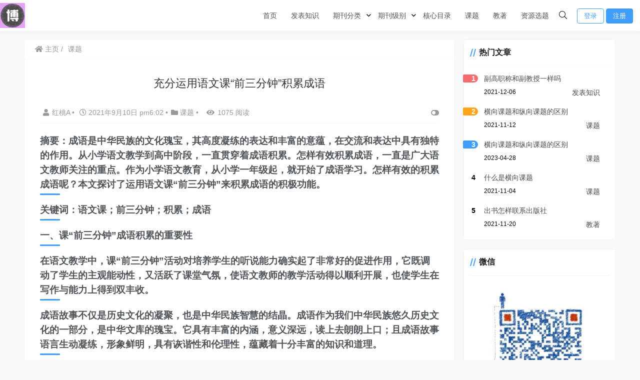

--- FILE ---
content_type: text/html; charset=UTF-8
request_url: http://www.chenjiawenhua.com/kt/198.html
body_size: 24408
content:
    <!doctype html>
    <html lang="zh">
    <head>
        <meta charset="UTF-8">
<meta name="viewport"
      content="width=device-width, user-scalable=no, initial-scale=1.0, maximum-scale=1.0, minimum-scale=1.0">
<meta http-equiv="X-UA-Compatible" content="ie=edge">
<meta name="Referrer" content="origin"/>

<script>(function() {var _53code = document.createElement("script");_53code.src = "https://tb.53kf.com/code/code/10444101/1";var s = document.getElementsByTagName("script")[0]; s.parentNode.insertBefore(_53code, s);})();</script><style>
    :root {
        --Maincolor: #409EFF !important;
        --MaincolorHover: #409EFF !important;
        --fontSelectedColor: #3390ff !important;
    }

    #nprogress .bar {
        background: var(--Maincolor) !important;
    }
</style>

<link rel="stylesheet" href="http://www.chenjiawenhua.com/wp-content/themes/CorePress/static/css/main-mobile.css?v=5.3.1"><link rel="stylesheet" href="https://cdn.jsdelivr.net/gh/ghboke/corepresscdn@master/static/lib/fontawesome5pro/css/all.min.css?v=5.3.1"><link rel="stylesheet" href="http://www.chenjiawenhua.com/wp-content/themes/CorePress/static/css/main.css?v=5.3.1"><style id='classic-theme-styles-inline-css' type='text/css'>
/*! This file is auto-generated */
.wp-block-button__link{color:#fff;background-color:#32373c;border-radius:9999px;box-shadow:none;text-decoration:none;padding:calc(.667em + 2px) calc(1.333em + 2px);font-size:1.125em}.wp-block-file__button{background:#32373c;color:#fff;text-decoration:none}
</style>
<style id='global-styles-inline-css' type='text/css'>
body{--wp--preset--color--black: #000000;--wp--preset--color--cyan-bluish-gray: #abb8c3;--wp--preset--color--white: #ffffff;--wp--preset--color--pale-pink: #f78da7;--wp--preset--color--vivid-red: #cf2e2e;--wp--preset--color--luminous-vivid-orange: #ff6900;--wp--preset--color--luminous-vivid-amber: #fcb900;--wp--preset--color--light-green-cyan: #7bdcb5;--wp--preset--color--vivid-green-cyan: #00d084;--wp--preset--color--pale-cyan-blue: #8ed1fc;--wp--preset--color--vivid-cyan-blue: #0693e3;--wp--preset--color--vivid-purple: #9b51e0;--wp--preset--gradient--vivid-cyan-blue-to-vivid-purple: linear-gradient(135deg,rgba(6,147,227,1) 0%,rgb(155,81,224) 100%);--wp--preset--gradient--light-green-cyan-to-vivid-green-cyan: linear-gradient(135deg,rgb(122,220,180) 0%,rgb(0,208,130) 100%);--wp--preset--gradient--luminous-vivid-amber-to-luminous-vivid-orange: linear-gradient(135deg,rgba(252,185,0,1) 0%,rgba(255,105,0,1) 100%);--wp--preset--gradient--luminous-vivid-orange-to-vivid-red: linear-gradient(135deg,rgba(255,105,0,1) 0%,rgb(207,46,46) 100%);--wp--preset--gradient--very-light-gray-to-cyan-bluish-gray: linear-gradient(135deg,rgb(238,238,238) 0%,rgb(169,184,195) 100%);--wp--preset--gradient--cool-to-warm-spectrum: linear-gradient(135deg,rgb(74,234,220) 0%,rgb(151,120,209) 20%,rgb(207,42,186) 40%,rgb(238,44,130) 60%,rgb(251,105,98) 80%,rgb(254,248,76) 100%);--wp--preset--gradient--blush-light-purple: linear-gradient(135deg,rgb(255,206,236) 0%,rgb(152,150,240) 100%);--wp--preset--gradient--blush-bordeaux: linear-gradient(135deg,rgb(254,205,165) 0%,rgb(254,45,45) 50%,rgb(107,0,62) 100%);--wp--preset--gradient--luminous-dusk: linear-gradient(135deg,rgb(255,203,112) 0%,rgb(199,81,192) 50%,rgb(65,88,208) 100%);--wp--preset--gradient--pale-ocean: linear-gradient(135deg,rgb(255,245,203) 0%,rgb(182,227,212) 50%,rgb(51,167,181) 100%);--wp--preset--gradient--electric-grass: linear-gradient(135deg,rgb(202,248,128) 0%,rgb(113,206,126) 100%);--wp--preset--gradient--midnight: linear-gradient(135deg,rgb(2,3,129) 0%,rgb(40,116,252) 100%);--wp--preset--font-size--small: 13px;--wp--preset--font-size--medium: 20px;--wp--preset--font-size--large: 36px;--wp--preset--font-size--x-large: 42px;--wp--preset--spacing--20: 0.44rem;--wp--preset--spacing--30: 0.67rem;--wp--preset--spacing--40: 1rem;--wp--preset--spacing--50: 1.5rem;--wp--preset--spacing--60: 2.25rem;--wp--preset--spacing--70: 3.38rem;--wp--preset--spacing--80: 5.06rem;--wp--preset--shadow--natural: 6px 6px 9px rgba(0, 0, 0, 0.2);--wp--preset--shadow--deep: 12px 12px 50px rgba(0, 0, 0, 0.4);--wp--preset--shadow--sharp: 6px 6px 0px rgba(0, 0, 0, 0.2);--wp--preset--shadow--outlined: 6px 6px 0px -3px rgba(255, 255, 255, 1), 6px 6px rgba(0, 0, 0, 1);--wp--preset--shadow--crisp: 6px 6px 0px rgba(0, 0, 0, 1);}:where(.is-layout-flex){gap: 0.5em;}:where(.is-layout-grid){gap: 0.5em;}body .is-layout-flex{display: flex;}body .is-layout-flex{flex-wrap: wrap;align-items: center;}body .is-layout-flex > *{margin: 0;}body .is-layout-grid{display: grid;}body .is-layout-grid > *{margin: 0;}:where(.wp-block-columns.is-layout-flex){gap: 2em;}:where(.wp-block-columns.is-layout-grid){gap: 2em;}:where(.wp-block-post-template.is-layout-flex){gap: 1.25em;}:where(.wp-block-post-template.is-layout-grid){gap: 1.25em;}.has-black-color{color: var(--wp--preset--color--black) !important;}.has-cyan-bluish-gray-color{color: var(--wp--preset--color--cyan-bluish-gray) !important;}.has-white-color{color: var(--wp--preset--color--white) !important;}.has-pale-pink-color{color: var(--wp--preset--color--pale-pink) !important;}.has-vivid-red-color{color: var(--wp--preset--color--vivid-red) !important;}.has-luminous-vivid-orange-color{color: var(--wp--preset--color--luminous-vivid-orange) !important;}.has-luminous-vivid-amber-color{color: var(--wp--preset--color--luminous-vivid-amber) !important;}.has-light-green-cyan-color{color: var(--wp--preset--color--light-green-cyan) !important;}.has-vivid-green-cyan-color{color: var(--wp--preset--color--vivid-green-cyan) !important;}.has-pale-cyan-blue-color{color: var(--wp--preset--color--pale-cyan-blue) !important;}.has-vivid-cyan-blue-color{color: var(--wp--preset--color--vivid-cyan-blue) !important;}.has-vivid-purple-color{color: var(--wp--preset--color--vivid-purple) !important;}.has-black-background-color{background-color: var(--wp--preset--color--black) !important;}.has-cyan-bluish-gray-background-color{background-color: var(--wp--preset--color--cyan-bluish-gray) !important;}.has-white-background-color{background-color: var(--wp--preset--color--white) !important;}.has-pale-pink-background-color{background-color: var(--wp--preset--color--pale-pink) !important;}.has-vivid-red-background-color{background-color: var(--wp--preset--color--vivid-red) !important;}.has-luminous-vivid-orange-background-color{background-color: var(--wp--preset--color--luminous-vivid-orange) !important;}.has-luminous-vivid-amber-background-color{background-color: var(--wp--preset--color--luminous-vivid-amber) !important;}.has-light-green-cyan-background-color{background-color: var(--wp--preset--color--light-green-cyan) !important;}.has-vivid-green-cyan-background-color{background-color: var(--wp--preset--color--vivid-green-cyan) !important;}.has-pale-cyan-blue-background-color{background-color: var(--wp--preset--color--pale-cyan-blue) !important;}.has-vivid-cyan-blue-background-color{background-color: var(--wp--preset--color--vivid-cyan-blue) !important;}.has-vivid-purple-background-color{background-color: var(--wp--preset--color--vivid-purple) !important;}.has-black-border-color{border-color: var(--wp--preset--color--black) !important;}.has-cyan-bluish-gray-border-color{border-color: var(--wp--preset--color--cyan-bluish-gray) !important;}.has-white-border-color{border-color: var(--wp--preset--color--white) !important;}.has-pale-pink-border-color{border-color: var(--wp--preset--color--pale-pink) !important;}.has-vivid-red-border-color{border-color: var(--wp--preset--color--vivid-red) !important;}.has-luminous-vivid-orange-border-color{border-color: var(--wp--preset--color--luminous-vivid-orange) !important;}.has-luminous-vivid-amber-border-color{border-color: var(--wp--preset--color--luminous-vivid-amber) !important;}.has-light-green-cyan-border-color{border-color: var(--wp--preset--color--light-green-cyan) !important;}.has-vivid-green-cyan-border-color{border-color: var(--wp--preset--color--vivid-green-cyan) !important;}.has-pale-cyan-blue-border-color{border-color: var(--wp--preset--color--pale-cyan-blue) !important;}.has-vivid-cyan-blue-border-color{border-color: var(--wp--preset--color--vivid-cyan-blue) !important;}.has-vivid-purple-border-color{border-color: var(--wp--preset--color--vivid-purple) !important;}.has-vivid-cyan-blue-to-vivid-purple-gradient-background{background: var(--wp--preset--gradient--vivid-cyan-blue-to-vivid-purple) !important;}.has-light-green-cyan-to-vivid-green-cyan-gradient-background{background: var(--wp--preset--gradient--light-green-cyan-to-vivid-green-cyan) !important;}.has-luminous-vivid-amber-to-luminous-vivid-orange-gradient-background{background: var(--wp--preset--gradient--luminous-vivid-amber-to-luminous-vivid-orange) !important;}.has-luminous-vivid-orange-to-vivid-red-gradient-background{background: var(--wp--preset--gradient--luminous-vivid-orange-to-vivid-red) !important;}.has-very-light-gray-to-cyan-bluish-gray-gradient-background{background: var(--wp--preset--gradient--very-light-gray-to-cyan-bluish-gray) !important;}.has-cool-to-warm-spectrum-gradient-background{background: var(--wp--preset--gradient--cool-to-warm-spectrum) !important;}.has-blush-light-purple-gradient-background{background: var(--wp--preset--gradient--blush-light-purple) !important;}.has-blush-bordeaux-gradient-background{background: var(--wp--preset--gradient--blush-bordeaux) !important;}.has-luminous-dusk-gradient-background{background: var(--wp--preset--gradient--luminous-dusk) !important;}.has-pale-ocean-gradient-background{background: var(--wp--preset--gradient--pale-ocean) !important;}.has-electric-grass-gradient-background{background: var(--wp--preset--gradient--electric-grass) !important;}.has-midnight-gradient-background{background: var(--wp--preset--gradient--midnight) !important;}.has-small-font-size{font-size: var(--wp--preset--font-size--small) !important;}.has-medium-font-size{font-size: var(--wp--preset--font-size--medium) !important;}.has-large-font-size{font-size: var(--wp--preset--font-size--large) !important;}.has-x-large-font-size{font-size: var(--wp--preset--font-size--x-large) !important;}
.wp-block-navigation a:where(:not(.wp-element-button)){color: inherit;}
:where(.wp-block-post-template.is-layout-flex){gap: 1.25em;}:where(.wp-block-post-template.is-layout-grid){gap: 1.25em;}
:where(.wp-block-columns.is-layout-flex){gap: 2em;}:where(.wp-block-columns.is-layout-grid){gap: 2em;}
.wp-block-pullquote{font-size: 1.5em;line-height: 1.6;}
</style>
<script type="text/javascript" src="http://www.chenjiawenhua.com/wp-content/themes/CorePress/static/js/jquery.min.js?ver=56" id="corepress_jquery-js"></script>
<script type="text/javascript" src="http://www.chenjiawenhua.com/wp-content/themes/CorePress/static/js/jquery.lazyload.min.js?ver=56" id="corepress_jquery_lazyload-js"></script>
<script type="text/javascript" src="http://www.chenjiawenhua.com/wp-content/themes/CorePress/static/js/qrcode.min.js?ver=56" id="corepress_jquery_qrcode-js"></script>
<script type="text/javascript" id="tools-js-extra">
/* <![CDATA[ */
var tools = {"index":"","page":"","post":"1"};
/* ]]> */
</script>
<script type="text/javascript" src="http://www.chenjiawenhua.com/wp-content/themes/CorePress/static/js/tools.js?ver=56" id="tools-js"></script>
<link rel="EditURI" type="application/rsd+xml" title="RSD" href="http://www.chenjiawenhua.com/xmlrpc.php?rsd" />

<link rel="canonical" href="http://www.chenjiawenhua.com/kt/198.html" />
<link rel='shortlink' href='http://www.chenjiawenhua.com/?p=198' />
<link rel="alternate" type="application/json+oembed" href="http://www.chenjiawenhua.com/wp-json/oembed/1.0/embed?url=http%3A%2F%2Fwww.chenjiawenhua.com%2Fkt%2F198.html" />
<link rel="alternate" type="text/xml+oembed" href="http://www.chenjiawenhua.com/wp-json/oembed/1.0/embed?url=http%3A%2F%2Fwww.chenjiawenhua.com%2Fkt%2F198.html&#038;format=xml" />
<link rel="icon" href="http://www.chenjiawenhua.com/wp-content/uploads/2021/10/cropped-u15075561851600167204fm26fmtauto-32x32.webp" sizes="32x32" />
<link rel="icon" href="http://www.chenjiawenhua.com/wp-content/uploads/2021/10/cropped-u15075561851600167204fm26fmtauto-192x192.webp" sizes="192x192" />
<link rel="apple-touch-icon" href="http://www.chenjiawenhua.com/wp-content/uploads/2021/10/cropped-u15075561851600167204fm26fmtauto-180x180.webp" />
<meta name="msapplication-TileImage" content="http://www.chenjiawenhua.com/wp-content/uploads/2021/10/cropped-u15075561851600167204fm26fmtauto-270x270.webp" />
<link rel="stylesheet" href="http://www.chenjiawenhua.com/wp-content/themes/CorePress/static/lib/nprogress/nprogress.min.css?v=5.3.1"><script src="http://www.chenjiawenhua.com/wp-content/themes/CorePress/static/lib/nprogress/nprogress.min.js?v=5.3.1"></script>        <style>
            .post-content-post img {
                border-radius: 10px;
            }
        </style>
                <style>
            post-content-content img {
                box-shadow: 0 0 5px 0 rgba(0, 0, 0, .1);
            }
        </style>
        <script src="http://www.chenjiawenhua.com/wp-content/themes/CorePress/static/js/clipboard.min.js?v=5.3.1"></script><link rel="stylesheet" href="http://www.chenjiawenhua.com/wp-content/themes/CorePress/static/css/comment-module.css?v=5.3.1"><link rel="stylesheet" href="http://www.chenjiawenhua.com/wp-content/themes/CorePress/static/css/post-content.css?v=5.3.1"><link rel="stylesheet" href="http://www.chenjiawenhua.com/wp-content/themes/CorePress/static/lib/fancybox/jquery.fancybox.min.css?v=5.3.1"><script src="http://www.chenjiawenhua.com/wp-content/themes/CorePress/static/lib/fancybox/jquery.fancybox.min.js?v=5.3.1"></script><script src="http://www.chenjiawenhua.com/wp-content/themes/CorePress/static/lib/fancybox/init.js?v=5.3.1"></script><script src="http://www.chenjiawenhua.com/wp-content/themes/CorePress/static/lib/highlight/highlight.min.js?v=5.3.1"></script><link rel="stylesheet" href="http://www.chenjiawenhua.com/wp-content/themes/CorePress/static/lib/highlight/style/corepress-dark.css?v=5.3.1"><title>充分运用语文课“前三分钟”积累成语 - 期刊发表</title>        <meta name="keywords" content=""/>
        <meta name="description" content="摘要：成语是中华民族的文化瑰宝，其高度凝练的表达和丰富的意蕴，在交流和表达中具有独特的作用。从小学语文教学到高中阶段，一直贯穿着成语积累。怎样有效积累成语，一直是广大语文教师关注的重点。作为小学语文…"/>
        


    </head>
    <body>
    
<script>NProgress.start();</script>    <div id="app">
        <header>
            <div class="header-main container">
                <script>
    function openMenu() {
        $('body').css('overflow', 'hidden');
        $(".drawer-menu-plane").addClass("drawer-menu-plane-show");
        $(".menu-plane").appendTo($(".drawer-menu-list"));
        $(".user-menu-plane").appendTo($(".drawer-menu-list"));
        $(".menu-item-has-children").append('<div class="m-dropdown" onclick="mobile_menuclick(event,this)" ><i class="fa fa-angle-down"></i></div>')
        $(".user-menu-main").not('.user-menu-main-notlogin').append('<div class="m-dropdown" onclick="mobile_menuclick(event,this)"><i class="fa fa-angle-down"></i></div>')
    }

    function closeMenu() {
        $('body').css('overflow', 'auto');
        $(".drawer-menu-plane").removeClass("drawer-menu-plane-show");
        $(".user-menu-plane").prependTo($(".header-menu"));
        $(".menu-plane").prependTo($(".header-menu"));
        $(".m-dropdown").remove();
    }

    function openSearch() {
        $(".dialog-search-plane").addClass("dialog-search-plane-show");
    }

    function closeSearch() {
        //$('body').css('overflow', 'auto');
        $(".dialog-search-plane").removeClass("dialog-search-plane-show");
    }
</script>
<div class="mobile-menu-btn" onclick="openMenu()">
    <i class="fa fa-bars" aria-hidden="true"></i>
</div>
<div class="drawer-menu-plane">
    <div class="drawer-menu-list">
    </div>
    <div class="drawer-menu-write" onclick="closeMenu()">
    </div>
</div>
<div class="header-logo-plane">
    <div class="header-logo">
        <a href="http://www.chenjiawenhua.com"><img src="http://www.chenjiawenhua.com/wp-content/uploads/2021/10/cropped-u15075561851600167204fm26fmtauto.webp" alt=""></a>    </div>
</div>
<div class="mobile-search-btn" onclick="openSearch()">
    <i class="fa fa-search"></i>
</div>
<div class="dialog-search-plane">
    <div class="dialog-mask" onclick="closeSearch()"></div>
    <div class="dialog-plane">
        <h2>搜索内容</h2>
        <form class="search-form" action="http://www.chenjiawenhua.com" method="get" role="search">
            <div class="search-form-input-plane">
                <input type="text" class="search-keyword" name="s" placeholder="搜索内容"
                       value="">
            </div>
            <div>
                <button type="submit" class="search-submit" value="&#xf002;">搜索</button>
            </div>
        </form>
    </div>
</div>


<div class="header-menu">
    <div class="menu-plane">
        <nav class="menu-header-plane"><ul id="menu-1" class="menu-header-list"><li id="menu-item-90" class="menu-item menu-item-90"><a href="http://www.chenjiawenhua.com/">首页</a></li>
<li id="menu-item-91" class="menu-item menu-item-91"><a href="http://www.chenjiawenhua.com/./fbzs">发表知识</a></li>
<li id="menu-item-92" class="menu-item menu-item-has-children menu-item-92"><a href="http://www.chenjiawenhua.com/./qkfl">期刊分类</a>
<ul class="sub-menu">
	<li id="menu-item-93" class="menu-item menu-item-93"><a href="http://www.chenjiawenhua.com/./qkfl/jy">教育期刊</a></li>
	<li id="menu-item-94" class="menu-item menu-item-94"><a href="http://www.chenjiawenhua.com/./qkfl/gl">管理期刊</a></li>
	<li id="menu-item-1310" class="menu-item menu-item-1310"><a href="http://www.chenjiawenhua.com/./qkfl/yx">医学期刊</a></li>
	<li id="menu-item-1312" class="menu-item menu-item-1312"><a href="http://www.chenjiawenhua.com/./qkfl/ny">农业期刊</a></li>
	<li id="menu-item-1311" class="menu-item menu-item-1311"><a href="http://www.chenjiawenhua.com/./qkfl/jj">经济期刊</a></li>
	<li id="menu-item-1313" class="menu-item menu-item-1313"><a href="http://www.chenjiawenhua.com/./qkfl/wx">文学期刊</a></li>
</ul>
</li>
<li id="menu-item-95" class="menu-item menu-item-has-children menu-item-95"><a href="http://www.chenjiawenhua.com/./qkjb">期刊级别</a>
<ul class="sub-menu">
	<li id="menu-item-96" class="menu-item menu-item-96"><a href="http://www.chenjiawenhua.com/./qkjb/cscd">CSCD核心期刊</a></li>
	<li id="menu-item-97" class="menu-item menu-item-97"><a href="http://www.chenjiawenhua.com/./qkjb/cssci">CSSCI核心期刊</a></li>
	<li id="menu-item-98" class="menu-item menu-item-98"><a href="http://www.chenjiawenhua.com/./qkjb/ei">EI源刊</a></li>
	<li id="menu-item-99" class="menu-item menu-item-99"><a href="http://www.chenjiawenhua.com/./qkjb/sci">SCI期刊</a></li>
	<li id="menu-item-100" class="menu-item menu-item-100"><a href="http://www.chenjiawenhua.com/./qkjb/bh">北大核心</a></li>
	<li id="menu-item-101" class="menu-item menu-item-101"><a href="http://www.chenjiawenhua.com/./qkjb/tjy">统计源核心</a></li>
</ul>
</li>
<li id="menu-item-102" class="menu-item menu-item-102"><a href="http://www.chenjiawenhua.com/./hxml">核心目录</a></li>
<li id="menu-item-103" class="menu-item current-post-ancestor current-menu-parent current-post-parent menu-item-103"><a href="http://www.chenjiawenhua.com/./kt">课题</a></li>
<li id="menu-item-1314" class="menu-item menu-item-1314"><a href="http://www.chenjiawenhua.com/./jz">教著</a></li>
<li id="menu-item-1282" class="menu-item menu-item-1282"><a href="http://www.chenjiawenhua.com/./zyxt">资源选题</a></li>
</ul></nav>
    </div>
    <div class="user-menu-plane">
        <div class="user-menu-pc-search" onclick="openSearch()" title="搜索">
            <i class="fal fa-search"></i>
        </div>
                        <span class="user-menu-main user-menu-main-notlogin">
                 <a href="http://www.chenjiawenhua.com/wp-login.php?redirect_to=%2F%2Fwww.chenjiawenhua.com%2Fkt%2F198.html"><button class="login-btn-header">登录</button></a>

                            <a href="http://www.chenjiawenhua.com/wp-login.php?action=register"><button
                            class="login-btn-header reg-btn-header">注册</button></a>
                            </span>
                    </div>
</div>
            </div>
        </header>
        <div class="top-divider"></div>
        <main class="container">
            
            <div class="html-main">
                                        <div class="post-main">
                                <div class="post-content-body">
        <div class="crumbs-plane-body">
                            <div class="crumbs-plane">
                    <span class="corepress-crumbs-ul"><li><a href="http://www.chenjiawenhua.com"><i class="fas fa-home"></i> 主页</a></li><li><a href="http://www.chenjiawenhua.com/./kt" rel="category tag">课题</a></li></span>                </div>
                        </div>

        <div class="post-content">
            <h1 class="post-title">
                充分运用语文课“前三分钟”积累成语            </h1>
            <div class="post-info">
                <div class="post-info-left">
                                        <a class="nickname url fn j-user-card" data-user="1"
                       href="http://www.chenjiawenhua.com/author/chenjiawenhua"><i class="fa fa-user"
                                                            aria-hidden="true"></i>红桃A                    </a>
                    <span class="dot">•</span>
                    <time class="entry-date published"
                          datetime="2021-09-10T18:02:04+08:00>" pubdate><i
                                class="far fa-clock"></i>
                        2021年9月10日 pm6:02                    </time>
                    <span class="dot">•</span><i class="fas fa-folder"></i>
                    <a href="http://www.chenjiawenhua.com/./kt" rel="category tag">课题</a>                                            <span class="dot">•</span>
                        <span><i class="fa fa-eye"
                                 aria-hidden="true"></i>1075 阅读</span>
                                    </div>
                <div class="post-info-right">
            <span title="关闭或显示侧边栏" class="post-info-switch-sidebar post-info-switch-sidebar-show"><i
                        class="fas fa-toggle-on"></i></span>
                </div>
            </div>
                        <div class="post-content-post">
                <div class="post-content-content">
                    <h3>摘要：成语是中华民族的文化瑰宝，其高度凝练的表达和丰富的意蕴，在交流和表达中具有独特的作用。从小学语文教学到高中阶段，一直贯穿着成语积累。怎样有效积累成语，一直是广大语文教师关注的重点。作为小学语文教育，从小学一年级起，就开始了成语学习。怎样有效的积累成语呢？本文探讨了运用语文课“前三分钟”来积累成语的积极功能。</h3>
<h3>关键词：语文课；前三分钟；积累；成语</h3>
<h3>一、课“前三分钟”成语积累的重要性</h3>
<h3>在语文教学中，课“前三分钟”活动对培养学生的听说能力确实起了非常好的促进作用，它既调动了学生的主观能动性，又活跃了课堂气氛，使语文教师的教学活动得以顺利开展，也使学生在写作与能力上得到双丰收。</h3>
<h3>成语故事不仅是历史文化的凝聚，也是中华民族智慧的结晶。成语作为我们中华民族悠久历史文化的一部分，是中华文库的瑰宝。它具有丰富的内涵，意义深远，读上去朗朗上口；且成语故事语言生动凝练，形象鲜明，具有诙谐性和伦理性，蕴藏着十分丰富的知识和道理。</h3>
<h3>语文教学要训练学生口语表达以及自主学习的能力。但长期以来的填鸭式的教学模式仍然普遍存在于语文课堂教学。尤其是应试教育的功利性，分数成了悬在老师和学生头顶的一把利剑，使得有些教师因为担心课程进度，不敢放开让学生在课堂上展开口语表达以及自主学习。</h3>
<h3>而语文课“前三分钟”让学生讲成语故事，功夫主要在课外。学生需要自己提前选定成语，并自己要反复阅读和理解，才能上讲台讲述故事。这样既可以锻炼学生自主学习的能力，又提高学生口语表达能力。学生语文素养就会在成语积累过程不断提高，不但可以提高学生的应试成绩，更着眼于学生长远的发展。</h3>
<h3>兴趣是最好的老师，“让学生体验到一种自己在亲身参与与掌握知识的情感，乃是唤起少年特有的对知识点兴趣的重要条件。当一个人不仅在认识世界，而且在认识自我的时候，就能形成兴趣，没有</h3>
<h3>这种自我肯定的体验，就不可能有对知识的真正的兴趣。”（苏霍姆林斯基）兴趣是学生学习的直接动力，语文课“前三分钟积累成语能有效地把学生的热情激发出来，学生积极参与，充分展现自己的个性，每一次活动都是一次自己精心准备的作品的呈现，让学生树立学习语文的自信心。在竞争日趋激烈的社会中，让他们得到锻炼，让学生受益终生。</h3>
<h3>因此，充分运用语文课“前三分钟” 积累成语，有必要成为语文老师认真研究的课题，并需要长期坚持。</h3>
<h3>二、课前三分钟成语积累的实施方法</h3>
<h3>1.每天利用课前的三分钟时间对学生进行成语积累，提前安排给学生，让其查阅资料做好准备，并面向全班同学进行讲述。在训练前期，教师可以让学生提前在老师那里讲解，教师给予必要的指导才让学生上讲台讲述。为了达到训练的目的，教师最好给学生排序，让每一位学生都有机会上台讲解。</h3>
<h3>2.内容不限制，但必须是积极向上的，且不能重复。</h3>
<h3>3.时间为3-5分钟，但是不能超过5分钟。</h3>
<h3>4.在每位同学讲述结束后，教师根据所讲成语故事内容，从用法，教育意义等角度进行补充点评。</h3>
<h3>5.教师要利用教室读书角，将学生讲述过的成语进行搜集。一个阶段后，组织学生进行复习，以达到巩固的目的。</h3>
<h3>三、课“前三分钟”成语积累案例东施效颦</h3>
<h3>各位同学大家好，今天我要讲述的成语故事叫做”东施效颦”。（板书成语）西施是中国历史上的「四大美女」之一，是春秋时期越国人，她的一举一动都十分吸引人，只可惜她的身体不好，有心痛的毛病。<br />
有一次，她在河边洗完衣服准备回家，就在回家的路上，突然因为胸口疼痛，所以就她就用手扶住胸口，皱着眉头。虽然她的样子非常难受不舒服，但是见到的村民们却都在称赞，说她这样比平时更美丽。<br />
同村有位名叫东施的女孩，因为她的长相并不好看，他看到村里的人都夸赞西施用手扶住的样子很美丽，于是也学着西施的样子扶住胸口，皱着眉头，在人们面前慢慢地走动，以为这样就有人称赞她。她本来就长得丑，再加上刻意地模仿西施的动作，装腔作势的怪样子，让人更加厌恶。有人看到之后，赶紧关上大门；有些人则是急忙拉妻儿躲得远远的，他们比以前更加瞧不起东施了！</h3>
<h3>这个就是“东施效颦”的故事，东施只知道西施皱着眉的样子美丽，却不知道这是因为西施本身美貌的原因，刻意地去模仿，结果只给后人留下「东施效颦」的笑话。</h3>
<h3>提问：听完故事，你的收获是什么呢？</h3>
<h3>同学积极发言，讨论，一致认为，要提高自己的实力，不能只看现象，要看本质等。活动结束。</h3>
<h3>鉴于这个活动只能用三分钟，不超过五分钟，所以，这里不需要进行拓展。</h3>
<h3>四、课“前三分钟”成语积累成果</h3>
<h3>在这次成语积累的活动中，学生主动搜集查阅并整理，是学习主动性的体现，课前学生板书、课上讲解，锻炼了他们的胆量和语言的表达能力。无形中也增加了作文的素材。教师适时点拨引导，深化了知识内涵，开拓了学生的视野，增长了学生视野，丰富了想象力，学生齐读达到和完成了识记的目的，而且师生在愉快的氛围中交流、互动，课堂气氛活跃，学生忍俊不禁，师生关系融洽、和谐。</h3>
<h3>五、结语</h3>
<h3>积累是一个长期的过程，语文素养的形成，是各方面不断积累的结果，所以任何积累，都应该常抓不懈，这样才能取得实质性的进展。语文教师一定要认识到这一点，让包括成语在内的语文积累成为一种常态，成为一种习惯。</h3>
                </div>

                <div class="post-end-tools">
                                            <div class="post-copyright">
                            作者：红桃A<br>
文章地址：<a href="http://www.chenjiawenhua.com/kt/198.html" target="_blank">http://www.chenjiawenhua.com/kt/198.html</a><br>
转载请表明来源！                        </div>
                                            <div class="post-end-dividing">
                        THE END
                    </div>
                    <div class="post-tags">
                                            </div>

                    <div class="post-end-tool-btns">
                        <div class="post-share-btn post-end-tool-btn-item"
                             onclick="showplane('.post-share-btn','#share-plane',event)">
                            <svg class="icon" viewBox="0 0 1024 1024">
    <path d="M793.472 102.208c-70.592 0-128 57.408-128 128 0 7.744 0.96 15.232 2.304 22.656L273.6 422.976C250.368 399.04 217.92 384 181.952 384c-70.592 0-128 57.408-128 128 0 70.592 57.408 128 128 128 22.912 0 44.096-6.592 62.72-17.152l289.088 180.992c-4.672 13.312-7.744 27.392-7.744 42.24 0 70.592 57.408 128 128 128s128-57.408 128-128-57.408-128-128-128c-32.512 0-61.888 12.544-84.48 32.64L291.712 576.832C302.976 557.696 309.952 535.744 309.952 512c0-11.456-1.984-22.336-4.8-32.896l389.76-168.32c23.488 28.672 58.752 47.36 98.624 47.36 70.592 0 128-57.408 128-128S864.064 102.208 793.472 102.208zM117.952 512c0-35.264 28.736-64 64-64s64 28.736 64 64-28.736 64-64 64S117.952 547.264 117.952 512zM654.016 782.144c35.328 0 64 28.672 64 64s-28.672 64-64 64-64-28.672-64-64S618.688 782.144 654.016 782.144zM793.472 294.208c-35.328 0-64-28.736-64-64s28.672-64 64-64 64 28.736 64 64S828.8 294.208 793.472 294.208z"></path>
</svg>                            分享
                        </div>
                        <div class="post-qrcode-btn post-end-tool-btn-item"
                             onclick="showplane('.post-qrcode-btn','#qrcode-plane',event)">
                            <svg t="1599190411371" class="icon" viewBox="0 0 1024 1024" version="1.1"
                                     xmlns="http://www.w3.org/2000/svg" p-id="2306" width="200" height="200">
                                    <path d="M742.8 121.5c-2.3 0.3-4.7 0.1-7 0.1-38 0-76-0.1-114 0.1-11 0-21.9 1.4-32.4 5.1-18.6 6.5-29.8 19.5-34.4 38.4-1.7 7-2.4 14.1-2.4 21.3 0 67.2-0.1 134.3 0.1 201.5 0 13.8 0.9 27.6 6.2 40.8 6.9 17.1 19.7 27.2 37.3 31.7 6.3 1.6 12.8 2.2 19.3 2.2h218c8.3 0 16.6-0.7 24.8-2.3 24.4-4.5 40.4-20.7 44.9-45 0.4-2.2-0.4-5.2 2.9-6.2v-232c-0.4-0.4-0.5-0.9-0.5-1.5-1.5-4.8-1.7-9.8-3.3-14.7-7.1-21-21.7-33.4-42.8-38.8-6.4-1.6-12.8-2.4-19.5-2.1-1.3 0.1-3 1-3.9-0.9h-89c-0.4 2.6-2.7 2.1-4.3 2.3z m98.7 40.7c4 0 8.1 0.9 11.9 2.1 6.9 2.2 10.7 7.6 10.7 15.1 0 74.8 0.1 149.6-0.1 224.4 0 11.2-8.6 18-21.1 18.1-38.2 0.3-76.3 0.1-114.5 0.1h-113c-4.5 0-8.6-1.3-12.7-2.7-8.5-3.1-9.6-10.5-9.7-17.9-0.2-37.5-0.1-75-0.1-112.5V183.4c0-6.5 1.5-12.5 6.9-17 4.6-3.8 10.3-4.3 15.6-4.3 75.4-0.1 150.8 0 226.1 0.1z"
                                          p-id="2307"></path>
                                    <path d="M742 120c-39.5 0.1-79 0.1-118.4 0.1-9.4 0-18.6 1-27.7 3.1-11.6 2.7-22.1 7.7-30 16.7-10.6 12.1-14.8 26.9-14.8 42.6-0.2 69.6-0.2 139.3 0 208.9 0 9.1 0.7 18.3 2.8 27.2 2.8 11.7 7.6 22.5 16.7 30.5 11.7 10.3 25.9 15 41.5 15 74.1 0.1 148.3 0.1 222.4 0 9.3 0 18.7-0.5 27.7-3 19-5.4 33.6-15.9 40-35.8 1.7-5.3 1.8-10.9 3.8-16.1-3.2 1-2.5 4-2.9 6.2-4.5 24.4-20.5 40.5-44.9 45-8.2 1.5-16.5 2.3-24.8 2.3h-218c-6.5 0-13-0.6-19.3-2.2-17.5-4.5-30.4-14.6-37.3-31.7-5.3-13.1-6.2-27-6.2-40.8-0.2-67.2-0.1-134.3-0.1-201.5 0-7.2 0.7-14.3 2.4-21.3 4.6-18.9 15.8-31.9 34.4-38.4 10.5-3.7 21.4-5 32.4-5.1 38-0.2 76-0.1 114-0.1 2.3 0 4.7 0.2 7-0.1 1.7-0.2 3.9 0.2 4.2-2.4-1.2 2.1-3.2 0.9-4.9 0.9zM120.6 410.3c2 12.5 5.5 24.4 14.3 34 11.5 12.7 26.5 18 43 18.1 75.1 0.3 150.2 0.3 225.4 0 9.4 0 18.9-1 28.1-3.9 24.5-7.7 39.1-27.3 39.1-53.1 0-74 0-147.9 0.1-221.9 0-6.4-0.8-12.6-2.4-18.8-5.8-22.4-24.5-39.1-47.5-42.3-4.1-0.6-8.2-1.1-12.4-1.1-2 0-4.5 0.6-5.2-2.4h-89c-1.3 2.1-3.3 0.9-4.9 0.9-41.1 0.1-82.2-0.2-123.3 0.2-14.8 0.1-29.2 2.6-42.2 10.7-12.5 7.8-19.8 19.1-23.7 33-0.8 2.7-0.2 5.7-1.9 8.2v233c2.9 0.9 2.2 3.5 2.5 5.4z m39.5-231c0-8.1 6.2-14.6 14.5-16.3 4.4-0.9 8.8-1 13.2-1h219c4.3 0 8.4 0.8 12.4 2 7.5 2.4 10.8 6.9 10.8 14.6v225.5c0 8.2-3.8 13.3-11.6 15.9-4 1.3-8.1 2.1-12.4 2-37.2-0.1-74.3-0.1-111.5-0.1-37.7 0-75.3 0.1-113-0.1-6.3 0-12.6-0.9-17.3-6.1-2.7-3-4.1-6.3-4.1-10.1-0.1-75.3-0.1-150.8 0-226.3z"
                                          p-id="2308"></path>
                                    <path d="M119 407.5c0.1 8.9 2.6 17.3 6.4 25.1 10.4 21.4 28.9 31 51.6 31.2 74.5 0.6 149 0.2 223.4 0.2 9.3 0 18.6-0.8 27.7-3 27.1-6.7 43.6-26.4 43.8-54.4 0.5-73.8 0.2-147.6 0.2-221.4 0-4.9 0-9.8-0.9-14.7-3-16.2-10.7-29.4-24.2-39-11-7.8-23.5-11-36.9-11.4-2.3-0.1-4.9 1.2-6.9-0.9 0.7 3 3.3 2.4 5.2 2.4 4.2 0 8.3 0.6 12.4 1.1 23 3.2 41.7 19.9 47.5 42.3 1.6 6.2 2.4 12.4 2.4 18.8-0.1 74 0 147.9-0.1 221.9 0 25.7-14.6 45.3-39.1 53.1-9.2 2.9-18.7 3.9-28.1 3.9-75.1 0.2-150.2 0.3-225.4 0-16.5-0.1-31.4-5.4-43-18.1-8.8-9.7-12.3-21.5-14.3-34-0.3-1.9 0.4-4.6-2.6-5.2 1.3 0.1 0.9 1.3 0.9 2.1zM191.8 882.7c2.1-0.3 4.3-0.1 6.5-0.1h206c8.4 0 16.6-1 24.7-3.1 25.5-6.6 41.4-26.9 41.5-53.2 0.1-25.3 0-50.7 0-76v-148c0-32.3-21.4-56.2-53.6-59.7-11.4-1.2-22.9-1.7-34.4-2-34.5-0.7-69 0.5-103.4 1.3-33 0.8-66 0.2-98.9 0.7-11.5 0.2-22.6 2.7-32.7 8.1-13.6 7.2-21.9 18.5-25.7 33.4-0.7 2.8-0.1 6.5-3.7 8v234c2 5.5 2.2 11.4 3.9 17.1 5.9 20.7 19.4 33.3 39.8 38.9 6.5 1.8 13.2 2.3 19.9 2.1 1.4 0 3.3-1.1 4.4 0.9h2c0.2-2.3 2.1-2.2 3.7-2.4z m-11.4-40.6c-12.2 0-20.7-6.6-20.6-20.5 0.4-73.3 0.2-146.6 0.1-220 0-11.8 7-18.1 18.3-18.5 74.6-2.4 149.1-0.5 223.7-0.8 6.4 0 13.4-0.4 19.6 3 5.4 3 8.5 7.2 8.5 13.7-0.1 37.5 0 75 0 112.5 0 37.2-0.2 74.3 0.1 111.5 0.1 12.1-7.8 17.6-18.7 19.3-8.6 1.3-17 0-25.5-0.1-68.5-0.2-137-0.1-205.5-0.1z"
                                          p-id="2309"></path>
                                    <path d="M193.5 884.2c67.8-0.1 135.7-0.1 203.5 0 9.4 0 18.7-0.2 28-2.1 12.5-2.5 23.8-7.8 32.5-17.1 9.7-10.4 14.5-23.4 14.5-37.6 0.2-74.3 0.1-148.7 0.1-223 0-6.3-0.4-12.4-2-18.5-5.3-19.9-17.3-33.7-36.7-41.3-13.3-5.2-27.3-5-41-5.3-23.1-0.5-46.2-0.9-69.3 0.5-19 1.2-38.2 0.3-57.3 1-27.6 0.9-55.3 0.3-83 0.2-6.4 0-12.7 0.6-19 2-18.4 4.2-32.5 13.8-40.6 31.3-2.6 5.7-2.8 12-5.2 17.7 3.7-1.5 3-5.2 3.7-8 3.8-14.9 12.2-26.2 25.7-33.4 10.2-5.4 21.2-7.9 32.7-8.1 33-0.5 65.9 0.1 98.9-0.7 34.5-0.8 68.9-2 103.4-1.3 11.5 0.2 23 0.7 34.4 2 32.2 3.5 53.5 27.4 53.6 59.7v148c0 25.3 0.1 50.7 0 76-0.2 26.4-16 46.6-41.5 53.2-8.1 2.1-16.3 3.1-24.7 3.1h-206c-2.2 0-4.3-0.1-6.5 0.1-1.6 0.2-3.5 0-3.7 2.4 1.5-1.9 3.7-0.8 5.5-0.8z"
                                          p-id="2310"></path>
                                    <path d="M143.6 130.9c13-8 27.4-10.6 42.2-10.7 41.1-0.4 82.2-0.1 123.3-0.2 1.6 0 3.6 1.2 4.9-0.9-1.7 1-3.6 0.5-5.4 0.5-44.8 0.3-89.6-0.8-134.4 0.6-18.9 0.6-34.9 8.1-46.5 23.6-6.3 8.4-9.1 18-9.7 28.3 1.8-2.4 1.2-5.4 1.9-8.2 4-13.9 11.2-25.2 23.7-33zM840 120c6.6-0.3 13.1 0.5 19.5 2.1 21 5.4 35.7 17.8 42.8 38.8 1.6 4.8 1.8 9.9 3.3 14.7v-0.4c0.4-28.1-24.4-53.2-52.7-55.3-5.6-0.4-11.2 0.5-16.8-0.9 0.8 2.1 2.6 1.1 3.9 1zM181.6 884.2c-6.7 0.2-13.4-0.3-19.9-2.1-20.4-5.6-33.9-18.2-39.8-38.9-1.6-5.7-1.8-11.6-3.9-17.1 1.1 5.3 0.8 10.8 2.1 16.1 5.5 22.8 25.5 40.6 48.6 42 5.8 0.4 11.6-0.6 17.3 0.8-1.1-1.9-3-0.9-4.4-0.8z"
                                          p-id="2311"></path>
                                    <path d="M608.4 667.2c-12.3 0.2-20.4 8.3-20.4 20V859c0 12.3 8.5 20.1 20.8 19.9 12.9-0.2 21-6.9 21.1-19.7 0.2-57.4 0.1-114.9 0-172.3 0-12-8.4-19.9-21.5-19.7zM861.4 667.4c-9.9-1.8-23.3 4.9-23.3 18.2-0.2 29.2 0 58.3 0 87.5v87c0 1.6-0.1 3.4 0.4 4.9 3.3 9.4 14.4 16.2 23.5 14 11.4-2.7 17.9-7.2 18-21.4 0.2-55.5 0.1-111 0.1-166.5-0.1-14.4-4.6-21.1-18.7-23.7zM768.7 727.3c-2.6-9.4-13-16.8-22.1-15.1-12.4 2.4-19.4 6.6-19.5 20.9-0.3 41.1-0.1 82.3-0.1 123.4 0 13.8 5.7 20 17.5 22.2 11.1 2.1 24.4-4.5 24.5-19.1v-63.5-64.5c0-1.3 0-2.9-0.3-4.3zM741 544.8c-8.7 1.9-14 10.2-14 19.8V653c0 13.1 4 21 18.1 23.7 10.3 1.9 24-5.2 23.9-18.5-0.1-15.8 0-31.6 0-47.5 0-15.3-0.2-30.6 0-46 0.3-19-14.6-22.8-28-19.9zM622 547.4c-4.9-3.4-10.1-3.3-15.4-3.3-10.5 0-18.5 7.9-18.5 18.3v26c0 9-0.1 18 0 27 0.1 4.6 1.3 8.7 4.9 12.3 5.2 5.2 11.2 6.7 18.2 6.5 9.9-0.3 18.8-8.9 18.8-18.7 0.1-17.7 0.2-35.3-0.1-53 0-6.1-2.4-11.3-7.9-15.1zM878.3 555.9c-2.2-6.2-9.8-11.8-17.9-12-14.3-0.5-23.6 7.9-22.5 22.8 0.5 7 0.1 14 0.1 21v25c0 1.5 0 3 0.4 4.4 3.2 10.3 12.9 15.5 23.9 14 11-1.6 17.4-8.4 17.6-19.7 0.3-15.8 0.1-31.7 0.1-47.5 0-2.9-0.8-5.5-1.7-8zM352 257.8c-1.9-7.3-7.9-12.7-15.4-13.7-1.3-0.2-2.7-0.4-4-0.4-0.6 0-1.5 0.2-1.7-0.8h-28.8c-0.4 0.7-1.1 0.3-1.6 0.3-13.3 0-26.6-0.1-39.9 0.1-4.8 0-9.5 0.9-13.7 3.5-4.1 2.5-6.4 6.2-7.7 10.7-0.2 0.9 0 1.9-0.6 2.6v75.5c1 0.2 0.7 1.1 0.8 1.7 0.7 4.1 1.8 7.9 4.6 11 3.7 4.1 8.6 5.8 13.9 5.9 24.3 0.1 48.7 0.1 73 0 3.1 0 6.1-0.3 9.1-1.3 7.9-2.5 12.7-8.9 12.7-17.2v-71.9c0.1-2-0.2-4-0.7-6zM785.5 250.1c-1.9-7.3-7.9-12.7-15.4-13.7-1.3-0.2-2.7-0.4-4-0.4-0.6 0-1.5 0.2-1.7-0.8h-28.8c-0.4 0.7-1.1 0.3-1.6 0.3-13.3 0-26.6-0.1-39.9 0.1-4.8 0-9.5 0.9-13.7 3.5-4.1 2.5-6.4 6.2-7.7 10.7-0.2 0.9 0 1.9-0.6 2.6v75.5c1 0.2 0.7 1.1 0.8 1.7 0.7 4.1 1.8 7.9 4.6 11 3.7 4.1 8.6 5.8 13.9 5.9 24.3 0.1 48.7 0.1 73 0 3.1 0 6.1-0.3 9.1-1.3 7.9-2.5 12.7-8.9 12.7-17.2v-71.9c0.2-2-0.2-4.1-0.7-6zM351.4 676.6c-1.9-7.3-7.9-12.7-15.4-13.7-1.3-0.2-2.7-0.4-4-0.4-0.6 0-1.5 0.2-1.7-0.8h-28.8c-0.4 0.7-1.1 0.3-1.6 0.3-13.3 0-26.6-0.1-39.9 0.1-4.8 0-9.5 0.9-13.7 3.5-4.1 2.5-6.4 6.2-7.7 10.7-0.2 0.9 0 1.9-0.6 2.6v75.5c1 0.2 0.7 1.1 0.8 1.7 0.7 4.1 1.8 7.9 4.6 11 3.7 4.1 8.6 5.8 13.9 5.9 24.3 0.1 48.7 0.1 73 0 3.1 0 6.1-0.3 9.1-1.3 7.9-2.5 12.7-8.9 12.7-17.2v-71.9c0.1-2-0.2-4-0.7-6z"
                                          p-id="2312"></path>
                                </svg>                            二维码
                        </div>
                        
                                                <div id="share-plane" class="post-pop-plane">
                            <div class="post-share-list">
                                <a href="https://connect.qq.com/widget/shareqq/index.html?url=http%3A%2F%2Fwww.chenjiawenhua.com&title=%E5%85%85%E5%88%86%E8%BF%90%E7%94%A8%E8%AF%AD%E6%96%87%E8%AF%BE%E2%80%9C%E5%89%8D%E4%B8%89%E5%88%86%E9%92%9F%E2%80%9D%E7%A7%AF%E7%B4%AF%E6%88%90%E8%AF%AD&source=%E6%9C%9F%E5%88%8A%E5%8F%91%E8%A1%A8&desc=%E5%8D%9A%E7%9D%BF%E5%AD%A6%E6%9C%AF-%E6%B6%B5%E7%9B%96%E5%90%84%E8%A1%8C%E4%B8%9ACSCD%E3%80%81CSSCI%E3%80%81%E5%8C%97%E5%A4%A7%E6%A0%B8%E5%BF%83%E3%80%81%E7%A7%91%E6%8A%80%E6%A0%B8%E5%BF%83%E3%80%81%E7%9C%81%E7%BA%A7%E3%80%81%E5%9B%BD%E5%AE%B6%E7%BA%A7%E4%BB%A5%E5%8F%8AEI%E3%80%81ISTP%28CPCI%29%E7%B4%A2%E5%BC%95%E6%9C%9F%E5%88%8A%E3%80%82%E4%B8%8E%E4%BC%97%E5%A4%9A%E6%9C%9F%E5%88%8A%E5%90%88%E4%BD%9C%E3%80%81%E4%B8%BA%E7%94%A8%E6%88%B7%E6%8F%90%E4%BE%9B%E6%9C%9F%E5%88%8A%E8%AE%BA%E6%96%87%E5%8F%91%E8%A1%A8%E7%BB%BF%E8%89%B2%E9%80%9A%E9%81%93%EF%BC%8C%E5%85%A8%E6%96%B9%E4%BD%8D%E6%BB%A1%E8%B6%B3%E6%82%A8%E7%9A%84%E9%9C%80%E6%B1%82%E3%80%82&pics=&summary=%E6%91%98%E8%A6%81%EF%BC%9A%E6%88%90%E8%AF%AD%E6%98%AF%E4%B8%AD%E5%8D%8E%E6%B0%91%E6%97%8F%E7%9A%84%E6%96%87%E5%8C%96%E7%91%B0%E5%AE%9D%EF%BC%8C%E5%85%B6%E9%AB%98%E5%BA%A6%E5%87%9D%E7%BB%83%E7%9A%84%E8%A1%A8%E8%BE%BE%E5%92%8C%E4%B8%B0%E5%AF%8C%E7%9A%84%E6%84%8F%E8%95%B4%EF%BC%8C%E5%9C%A8%E4%BA%A4%E6%B5%81%E5%92%8C%E8%A1%A8%E8%BE%BE%E4%B8%AD%E5%85%B7%E6%9C%89%E7%8B%AC%E7%89%B9%E7%9A%84%E4%BD%9C%E7%94%A8%E3%80%82%E4%BB%8E%E5%B0%8F%E5%AD%A6%E8%AF%AD%E6%96%87%E6%95%99%E5%AD%A6%E5%88%B0%E9%AB%98%E4%B8%AD%E9%98%B6%E6%AE%B5%EF%BC%8C%E4%B8%80%E7%9B%B4%E8%B4%AF%E7%A9%BF%E7%9D%80%E6%88%90%E8%AF%AD%E7%A7%AF%E7%B4%AF%E3%80%82%E6%80%8E%E6%A0%B7%E6%9C%89%E6%95%88%E7%A7%AF%E7%B4%AF%E6%88%90%E8%AF%AD%EF%BC%8C%E4%B8%80%E7%9B%B4%E6%98%AF%E5%B9%BF%E5%A4%A7%E8%AF%AD%E6%96%87%E6%95%99%E5%B8%88%E5%85%B3%E6%B3%A8%E7%9A%84%E9%87%8D%E7%82%B9%E3%80%82%E4%BD%9C%E4%B8%BA%E5%B0%8F%E5%AD%A6%E8%AF%AD%E6%96%87%E2%80%A6"
                                   target="_blank">
                                    <svg t="1599120943195" name="share-qq" class="share-icon"
                                             viewBox="0 0 1024 1024"
                                             version="1.1"
                                             xmlns="http://www.w3.org/2000/svg" p-id="3139" width="200" height="200">
                                            <path d="M511.09761 957.257c-80.159 0-153.737-25.019-201.11-62.386-24.057 6.702-54.831 17.489-74.252 30.864-16.617 11.439-14.546 23.106-11.55 27.816 13.15 20.689 225.583 13.211 286.912 6.767v-3.061z"
                                                  fill="#FAAD08" p-id="3140"></path>
                                            <path d="M496.65061 957.257c80.157 0 153.737-25.019 201.11-62.386 24.057 6.702 54.83 17.489 74.253 30.864 16.616 11.439 14.543 23.106 11.55 27.816-13.15 20.689-225.584 13.211-286.914 6.767v-3.061z"
                                                  fill="#FAAD08" p-id="3141"></path>
                                            <path d="M497.12861 474.524c131.934-0.876 237.669-25.783 273.497-35.34 8.541-2.28 13.11-6.364 13.11-6.364 0.03-1.172 0.542-20.952 0.542-31.155C784.27761 229.833 701.12561 57.173 496.64061 57.162 292.15661 57.173 209.00061 229.832 209.00061 401.665c0 10.203 0.516 29.983 0.547 31.155 0 0 3.717 3.821 10.529 5.67 33.078 8.98 140.803 35.139 276.08 36.034h0.972z"
                                                  fill="#000000" p-id="3142"></path>
                                            <path d="M860.28261 619.782c-8.12-26.086-19.204-56.506-30.427-85.72 0 0-6.456-0.795-9.718 0.148-100.71 29.205-222.773 47.818-315.792 46.695h-0.962C410.88561 582.017 289.65061 563.617 189.27961 534.698 185.44461 533.595 177.87261 534.063 177.87261 534.063 166.64961 563.276 155.56661 593.696 147.44761 619.782 108.72961 744.168 121.27261 795.644 130.82461 796.798c20.496 2.474 79.78-93.637 79.78-93.637 0 97.66 88.324 247.617 290.576 248.996a718.01 718.01 0 0 1 5.367 0C708.80161 950.778 797.12261 800.822 797.12261 703.162c0 0 59.284 96.111 79.783 93.637 9.55-1.154 22.093-52.63-16.623-177.017"
                                                  fill="#000000" p-id="3143"></path>
                                            <path d="M434.38261 316.917c-27.9 1.24-51.745-30.106-53.24-69.956-1.518-39.877 19.858-73.207 47.764-74.454 27.875-1.224 51.703 30.109 53.218 69.974 1.527 39.877-19.853 73.2-47.742 74.436m206.67-69.956c-1.494 39.85-25.34 71.194-53.24 69.956-27.888-1.238-49.269-34.559-47.742-74.435 1.513-39.868 25.341-71.201 53.216-69.974 27.909 1.247 49.285 34.576 47.767 74.453"
                                                  fill="#FFFFFF" p-id="3144"></path>
                                            <path d="M683.94261 368.627c-7.323-17.609-81.062-37.227-172.353-37.227h-0.98c-91.29 0-165.031 19.618-172.352 37.227a6.244 6.244 0 0 0-0.535 2.505c0 1.269 0.393 2.414 1.006 3.386 6.168 9.765 88.054 58.018 171.882 58.018h0.98c83.827 0 165.71-48.25 171.881-58.016a6.352 6.352 0 0 0 1.002-3.395c0-0.897-0.2-1.736-0.531-2.498"
                                                  fill="#FAAD08" p-id="3145"></path>
                                            <path d="M467.63161 256.377c1.26 15.886-7.377 30-19.266 31.542-11.907 1.544-22.569-10.083-23.836-25.978-1.243-15.895 7.381-30.008 19.25-31.538 11.927-1.549 22.607 10.088 23.852 25.974m73.097 7.935c2.533-4.118 19.827-25.77 55.62-17.886 9.401 2.07 13.75 5.116 14.668 6.316 1.355 1.77 1.726 4.29 0.352 7.684-2.722 6.725-8.338 6.542-11.454 5.226-2.01-0.85-26.94-15.889-49.905 6.553-1.579 1.545-4.405 2.074-7.085 0.242-2.678-1.834-3.786-5.553-2.196-8.135"
                                                  fill="#000000" p-id="3146"></path>
                                            <path d="M504.33261 584.495h-0.967c-63.568 0.752-140.646-7.504-215.286-21.92-6.391 36.262-10.25 81.838-6.936 136.196 8.37 137.384 91.62 223.736 220.118 224.996H506.48461c128.498-1.26 211.748-87.612 220.12-224.996 3.314-54.362-0.547-99.938-6.94-136.203-74.654 14.423-151.745 22.684-215.332 21.927"
                                                  fill="#FFFFFF" p-id="3147"></path>
                                            <path d="M323.27461 577.016v137.468s64.957 12.705 130.031 3.91V591.59c-41.225-2.262-85.688-7.304-130.031-14.574"
                                                  fill="#EB1C26" p-id="3148"></path>
                                            <path d="M788.09761 432.536s-121.98 40.387-283.743 41.539h-0.962c-161.497-1.147-283.328-41.401-283.744-41.539l-40.854 106.952c102.186 32.31 228.837 53.135 324.598 51.926l0.96-0.002c95.768 1.216 222.4-19.61 324.6-51.924l-40.855-106.952z"
                                                  fill="#EB1C26" p-id="3149"></path>
                                        </svg>                                </a>
                                <a href="http://sns.qzone.qq.com/cgi-bin/qzshare/cgi_qzshare_onekey?url=http%3A%2F%2Fwww.chenjiawenhua.com&title=%E5%85%85%E5%88%86%E8%BF%90%E7%94%A8%E8%AF%AD%E6%96%87%E8%AF%BE%E2%80%9C%E5%89%8D%E4%B8%89%E5%88%86%E9%92%9F%E2%80%9D%E7%A7%AF%E7%B4%AF%E6%88%90%E8%AF%AD&pics=&summary=%E6%91%98%E8%A6%81%EF%BC%9A%E6%88%90%E8%AF%AD%E6%98%AF%E4%B8%AD%E5%8D%8E%E6%B0%91%E6%97%8F%E7%9A%84%E6%96%87%E5%8C%96%E7%91%B0%E5%AE%9D%EF%BC%8C%E5%85%B6%E9%AB%98%E5%BA%A6%E5%87%9D%E7%BB%83%E7%9A%84%E8%A1%A8%E8%BE%BE%E5%92%8C%E4%B8%B0%E5%AF%8C%E7%9A%84%E6%84%8F%E8%95%B4%EF%BC%8C%E5%9C%A8%E4%BA%A4%E6%B5%81%E5%92%8C%E8%A1%A8%E8%BE%BE%E4%B8%AD%E5%85%B7%E6%9C%89%E7%8B%AC%E7%89%B9%E7%9A%84%E4%BD%9C%E7%94%A8%E3%80%82%E4%BB%8E%E5%B0%8F%E5%AD%A6%E8%AF%AD%E6%96%87%E6%95%99%E5%AD%A6%E5%88%B0%E9%AB%98%E4%B8%AD%E9%98%B6%E6%AE%B5%EF%BC%8C%E4%B8%80%E7%9B%B4%E8%B4%AF%E7%A9%BF%E7%9D%80%E6%88%90%E8%AF%AD%E7%A7%AF%E7%B4%AF%E3%80%82%E6%80%8E%E6%A0%B7%E6%9C%89%E6%95%88%E7%A7%AF%E7%B4%AF%E6%88%90%E8%AF%AD%EF%BC%8C%E4%B8%80%E7%9B%B4%E6%98%AF%E5%B9%BF%E5%A4%A7%E8%AF%AD%E6%96%87%E6%95%99%E5%B8%88%E5%85%B3%E6%B3%A8%E7%9A%84%E9%87%8D%E7%82%B9%E3%80%82%E4%BD%9C%E4%B8%BA%E5%B0%8F%E5%AD%A6%E8%AF%AD%E6%96%87%E2%80%A6"
                                   target="_blank">
                                    <svg t="1599121101983" name="share-qzone" class="share-icon"
                                             viewBox="0 0 1024 1024"
                                             version="1.1"
                                             xmlns="http://www.w3.org/2000/svg" p-id="7781" width="200" height="200">
                                            <path d="M504.768 24.224c-5.216 2.144-19.872 17.728-19.872 21.28 0 1.184-22.944 49.888-51.072 108.064S381.568 262.56 380.16 266.592c-1.184 3.776-3.328 8.288-4.256 9.696-1.184 1.408-7.808 14.176-14.88 28.384-7.552 15.616-15.616 28.608-20.096 32.16-10.88 9.216-3.552 8.288-221.312 32.64C21.248 380.576 10.368 382.24 4.48 387.68c-4.256 3.776-5.92 17.504-2.848 25.536 0.96 2.112 43.264 42.336 94.112 89.376 160.768 148.48 150.368 138.08 150.368 149.184 0 5.44-3.296 25.056-7.104 43.968-4.032 18.912-12.992 66.208-20.32 105.216s-15.84 83.712-18.912 99.296c-16.32 83.232-16.544 85.6-8.032 94.592 8.032 8.512 17.248 7.552 41.6-4.736 22.688-11.584 24.832-12.768 69.504-39.008 16.32-9.472 37.6-21.76 47.296-27.2s27.648-16.064 39.712-23.392 22.464-13.248 23.168-13.248c0.48 0 7.808-4.256 16.064-9.472s15.84-9.44 16.8-9.44c0.96 0 9.472-4.736 18.912-10.624 22.464-13.952 41.856-21.056 52.96-18.912 4.736 0.96 16.064 5.44 25.056 10.4 23.648 12.544 172.608 98.368 218.944 126.016 39.488 23.648 51.072 28.128 64.544 24.576 8.992-2.144 11.584-15.136 8.512-40.896-1.408-11.584-3.552-24.608-4.736-29.088-1.888-7.552-9.696-49.408-28.608-154.4-8.736-49.888-8.736-50.848 10.88-58.176 27.2-10.176 39.968-19.136 35.008-24.128-1.664-1.664-16.8 0.256-48.224 5.92-58.4 10.624-70.464 12.288-132.16 17.984-70.208 6.624-135.008 8.032-221.568 4.96-67.616-2.368-148-8.288-152.512-11.104-3.552-2.368-1.888-9.696 3.552-14.432 2.848-2.592 38.784-28.384 79.68-57.44 128.16-90.784 211.392-150.848 218.24-157.248 11.808-11.104 10.88-11.584-38.304-17.984-77.792-9.92-98.112-11.584-224.864-17.504-42.336-1.888-80.64-4.256-85.12-4.96-46.336-7.808 189.856-29.088 289.632-26.016 65.504 1.888 142.592 7.328 187.968 13.248 42.336 5.664 44.928 6.144 44.928 10.88 0 3.776-4.48 7.104-104.032 75.648-40.896 28.384-84.416 58.4-96.704 66.912-12.064 8.512-24.576 17.248-27.424 19.136-13.248 8.992-57.696 39.968-69.984 48.928-7.808 5.664-13.952 11.808-13.952 13.728 0 4.48 11.584 7.328 47.296 11.584 94.816 11.104 271.2 17.248 279.008 9.472 1.664-1.664 1.408-6.848-1.184-17.728-1.888-8.288-3.552-16.096-3.552-17.248 0-3.328 40.192-43.52 95.744-95.52 146.816-137.6 150.144-140.928 150.144-151.808 0-9.472-7.808-17.984-19.392-20.8-5.664-1.408-39.488-5.216-75.2-8.736-35.712-3.328-75.2-7.104-87.488-8.288-12.288-1.408-38.304-4.032-57.92-6.144-74.944-7.552-97.888-10.4-103.328-12.992-10.4-4.736-20.096-24.128-91.744-185.376C537.824 44.8 533.344 35.584 526.24 29.216c-5.888-5.44-15.104-7.552-21.504-4.96z"
                                                  fill="#FFCE00" p-id="7782"></path>
                                        </svg>                                </a>
                                <a href="https://service.weibo.com/share/share.php?url=http%3A%2F%2Fwww.chenjiawenhua.com&title=%E6%91%98%E8%A6%81%EF%BC%9A%E6%88%90%E8%AF%AD%E6%98%AF%E4%B8%AD%E5%8D%8E%E6%B0%91%E6%97%8F%E7%9A%84%E6%96%87%E5%8C%96%E7%91%B0%E5%AE%9D%EF%BC%8C%E5%85%B6%E9%AB%98%E5%BA%A6%E5%87%9D%E7%BB%83%E7%9A%84%E8%A1%A8%E8%BE%BE%E5%92%8C%E4%B8%B0%E5%AF%8C%E7%9A%84%E6%84%8F%E8%95%B4%EF%BC%8C%E5%9C%A8%E4%BA%A4%E6%B5%81%E5%92%8C%E8%A1%A8%E8%BE%BE%E4%B8%AD%E5%85%B7%E6%9C%89%E7%8B%AC%E7%89%B9%E7%9A%84%E4%BD%9C%E7%94%A8%E3%80%82%E4%BB%8E%E5%B0%8F%E5%AD%A6%E8%AF%AD%E6%96%87%E6%95%99%E5%AD%A6%E5%88%B0%E9%AB%98%E4%B8%AD%E9%98%B6%E6%AE%B5%EF%BC%8C%E4%B8%80%E7%9B%B4%E8%B4%AF%E7%A9%BF%E7%9D%80%E6%88%90%E8%AF%AD%E7%A7%AF%E7%B4%AF%E3%80%82%E6%80%8E%E6%A0%B7%E6%9C%89%E6%95%88%E7%A7%AF%E7%B4%AF%E6%88%90%E8%AF%AD%EF%BC%8C%E4%B8%80%E7%9B%B4%E6%98%AF%E5%B9%BF%E5%A4%A7%E8%AF%AD%E6%96%87%E6%95%99%E5%B8%88%E5%85%B3%E6%B3%A8%E7%9A%84%E9%87%8D%E7%82%B9%E3%80%82%E4%BD%9C%E4%B8%BA%E5%B0%8F%E5%AD%A6%E8%AF%AD%E6%96%87%E2%80%A6&pic=&appkey=&searchPic=true"
                                   target="_blank">
                                    <svg t="1599121004264" name="share-weibo" class="share-icon"
                                             viewBox="0 0 1024 1024"
                                             version="1.1"
                                             xmlns="http://www.w3.org/2000/svg" p-id="4523" width="200" height="200">
                                            <path d="M851.4 590.193c-22.196-66.233-90.385-90.422-105.912-91.863-15.523-1.442-29.593-9.94-19.295-27.505 10.302-17.566 29.304-68.684-7.248-104.681-36.564-36.14-116.512-22.462-173.094 0.866-56.434 23.327-53.39 7.055-51.65-8.925 1.89-16.848 32.355-111.02-60.791-122.395C311.395 220.86 154.85 370.754 99.572 457.15 16 587.607 29.208 675.873 29.208 675.873h0.58c10.009 121.819 190.787 218.869 412.328 218.869 190.5 0 350.961-71.853 398.402-169.478 0 0 0.143-0.433 0.575-1.156 4.938-10.506 8.71-21.168 11.035-32.254 6.668-26.205 11.755-64.215-0.728-101.66z m-436.7 251.27c-157.71 0-285.674-84.095-285.674-187.768 0-103.671 127.82-187.76 285.674-187.76 157.705 0 285.673 84.089 285.673 187.76 0 103.815-127.968 187.768-285.673 187.768z"
                                                  fill="#E71F19" p-id="4524"></path>
                                            <path d="M803.096 425.327c2.896 1.298 5.945 1.869 8.994 1.869 8.993 0 17.7-5.328 21.323-14.112 5.95-13.964 8.993-28.793 8.993-44.205 0-62.488-51.208-113.321-114.181-113.321-15.379 0-30.32 3.022-44.396 8.926-11.755 4.896-17.263 18.432-12.335 30.24 4.933 11.662 18.572 17.134 30.465 12.238 8.419-3.46 17.268-5.33 26.41-5.33 37.431 0 67.752 30.241 67.752 67.247 0 9.068-1.735 17.857-5.369 26.202a22.832 22.832 0 0 0 12.335 30.236l0.01 0.01z"
                                                  fill="#F5AA15" p-id="4525"></path>
                                            <path d="M726.922 114.157c-25.969 0-51.65 3.744-76.315 10.942-18.423 5.472-28.868 24.622-23.5 42.91 5.509 18.29 24.804 28.657 43.237 23.329a201.888 201.888 0 0 1 56.578-8.064c109.253 0 198.189 88.271 198.189 196.696 0 19.436-2.905 38.729-8.419 57.16-5.508 18.289 4.79 37.588 23.212 43.053 3.342 1.014 6.817 1.442 10.159 1.442 14.943 0 28.725-9.648 33.37-24.48 7.547-24.906 11.462-50.826 11.462-77.175-0.143-146.588-120.278-265.813-267.973-265.813z"
                                                  fill="#F5AA15" p-id="4526"></path>
                                            <path d="M388.294 534.47c-84.151 0-152.34 59.178-152.34 132.334 0 73.141 68.189 132.328 152.34 132.328 84.148 0 152.337-59.182 152.337-132.328 0-73.15-68.19-132.334-152.337-132.334zM338.53 752.763c-29.454 0-53.39-23.755-53.39-52.987 0-29.228 23.941-52.989 53.39-52.989 29.453 0 53.39 23.76 53.39 52.989 0 29.227-23.937 52.987-53.39 52.987z m99.82-95.465c-6.382 11.086-19.296 15.696-28.726 10.219-9.43-5.323-11.75-18.717-5.37-29.803 6.386-11.09 19.297-15.7 28.725-10.224 9.43 5.472 11.755 18.864 5.37 29.808z"
                                                  fill="#040000" p-id="4527"></path>
                                        </svg>                                </a>
                            </div>
                        </div>
                        <div id="qrcode-plane" class="post-pop-plane">
                            <div id="qrcode-img"></div>
                        </div>
                        <div id="reward-plane" class="post-pop-plane">
                            <img src="" alt="">
                            <img src="" alt="">
                        </div>
                    </div>


                                            <div class="post-turn-page-plane">
                                                        <div class="post-turn-page post-turn-page-previous"
                                 style="background-image:url(http://www.chenjiawenhua.com/wp-content/uploads/2021/07/QQ截图20210729173035.png)">
                                <div class="post-turn-page-main">
                                    <div>
                                        <a href="http://www.chenjiawenhua.com/kt/197.html">高中地理课堂中学生积极情感的培养策略</a>
                                    </div>
                                    <div class="post-turn-page-link-pre">
                                        <a href="http://www.chenjiawenhua.com/kt/197.html">
                                            <
                                            <上一篇
                                        </a>
                                    </div>
                                </div>
                            </div>
                                                        <div class="post-turn-page post-turn-page-next"
                                 style="background-image:url(http://www.chenjiawenhua.com/wp-content/themes/CorePress/static/img/thumbnail.png)">
                                <div class="post-turn-page-main">
                                    <div>
                                        <a href="http://www.chenjiawenhua.com/fbzs/199.html">万方职称论文检索网站《期刊发表》万方职称论文检索网站</a>
                                    </div>
                                    <div class="post-turn-page-link-next">
                                        <a href="http://www.chenjiawenhua.com/fbzs/199.html">下一篇>></a>
                                    </div>
                                </div>

                            </div>
                        </div>
                        
                </div>
                <div class="post-tool-plane">
                    <script src="http://www.chenjiawenhua.com/wp-content/themes/CorePress/static/lib/layer/layer.js?v=5.3.1"></script>                        <div id="post-catalog">
                            <div class="catalog-title">文章目录</div>
                            <div id="post-catalog-list">
                            </div>
                            <div class="catalog-close" onclick="close_show(0)">关闭</div>
                        </div>
                        <div id="post-catalog-bar" onclick="close_show(1)" class="post-catalog-bar-left-minborder">
                            <i class="far fa-book-open" style="font-size: 10px"></i> 目 录
                        </div>
                                        </div>
            </div>
                    </div>
    </div>
    <div class="relevant-plane">
        <div class="plane-title">
            相关内容
        </div>
        <div>
            <ul class="relevant-list">
                <li><a href="http://www.chenjiawenhua.com/kt/1596.html">招标课题研究内容怎么写</a></li><li><a href="http://www.chenjiawenhua.com/kt/1595.html">横向课题和纵向课题的区别</a></li><li><a href="http://www.chenjiawenhua.com/kt/1594.html">职称评定时横向课题作数吗？</a></li><li><a href="http://www.chenjiawenhua.com/kt/1593.html">工程技术员评审职称缺少课题主持人怎么办</a></li><li><a href="http://www.chenjiawenhua.com/kt/1592.html">选择个人课题需要遵循哪些原则</a></li><li><a href="http://www.chenjiawenhua.com/kt/1584.html">如何将问题转化为研究课题？</a></li>            </ul>
        </div>
    </div>
    

    <div id="comments" class="responsesWrapper">
                    <div class="reply-title">
                发表评论
            </div>
                            	<div id="respond" class="comment-respond">
		<h3 id="reply-title" class="comment-reply-title"> <small><a rel="nofollow" id="cancel-comment-reply-link" href="/kt/198.html#respond" style="display:none;">取消回复</a></small></h3><form action="http://www.chenjiawenhua.com/wp-comments-post.php" method="post" id="form_comment" class="comment-form"><div class="comment-user-plane"><div class="logged-in-as"><img class="comment-user-avatar" width="48" height="auto" src="https://sdn.geekzu.org/avatar/?s=48&d=mm&r=g" alt=""></div><div class="comment_form_textarea_box"><textarea class="comment_form_textarea" name="comment" id="comment" placeholder="发表你的看法" rows="5"></textarea><div id="comment_addplane"><button class="popover-btn popover-btn-face" type="button"><i class="far fa-smile-wink"></i> 添加表情</button>
            <div class="conment-face-plane">
               <img class="img-pace" src="http://www.chenjiawenhua.com/wp-content/themes/CorePress/static/img/face/yun.gif" width="30" facename="yun"><img class="img-pace" src="http://www.chenjiawenhua.com/wp-content/themes/CorePress/static/img/face/youling.gif" width="30" facename="youling"><img class="img-pace" src="http://www.chenjiawenhua.com/wp-content/themes/CorePress/static/img/face/yiwen.gif" width="30" facename="yiwen"><img class="img-pace" src="http://www.chenjiawenhua.com/wp-content/themes/CorePress/static/img/face/yinxian.gif" width="30" facename="yinxian"><img class="img-pace" src="http://www.chenjiawenhua.com/wp-content/themes/CorePress/static/img/face/xigua.gif" width="30" facename="xigua"><img class="img-pace" src="http://www.chenjiawenhua.com/wp-content/themes/CorePress/static/img/face/xieyanxiao.gif" width="30" facename="xieyanxiao"><img class="img-pace" src="http://www.chenjiawenhua.com/wp-content/themes/CorePress/static/img/face/xiaoku.gif" width="30" facename="xiaoku"><img class="img-pace" src="http://www.chenjiawenhua.com/wp-content/themes/CorePress/static/img/face/xiaojiujie.gif" width="30" facename="xiaojiujie"><img class="img-pace" src="http://www.chenjiawenhua.com/wp-content/themes/CorePress/static/img/face/wunai.gif" width="30" facename="wunai"><img class="img-pace" src="http://www.chenjiawenhua.com/wp-content/themes/CorePress/static/img/face/wozuimei.gif" width="30" facename="wozuimei"><img class="img-pace" src="http://www.chenjiawenhua.com/wp-content/themes/CorePress/static/img/face/woshou.gif" width="30" facename="woshou"><img class="img-pace" src="http://www.chenjiawenhua.com/wp-content/themes/CorePress/static/img/face/weiqu.gif" width="30" facename="weiqu"><img class="img-pace" src="http://www.chenjiawenhua.com/wp-content/themes/CorePress/static/img/face/tuosai.gif" width="30" facename="tuosai"><img class="img-pace" src="http://www.chenjiawenhua.com/wp-content/themes/CorePress/static/img/face/touxiao.gif" width="30" facename="touxiao"><img class="img-pace" src="http://www.chenjiawenhua.com/wp-content/themes/CorePress/static/img/face/tiaopi.gif" width="30" facename="tiaopi"><img class="img-pace" src="http://www.chenjiawenhua.com/wp-content/themes/CorePress/static/img/face/shuai.gif" width="30" facename="shuai"><img class="img-pace" src="http://www.chenjiawenhua.com/wp-content/themes/CorePress/static/img/face/shengli.gif" width="30" facename="shengli"><img class="img-pace" src="http://www.chenjiawenhua.com/wp-content/themes/CorePress/static/img/face/se.gif" width="30" facename="se"><img class="img-pace" src="http://www.chenjiawenhua.com/wp-content/themes/CorePress/static/img/face/quantou.gif" width="30" facename="quantou"><img class="img-pace" src="http://www.chenjiawenhua.com/wp-content/themes/CorePress/static/img/face/qinqin.gif" width="30" facename="qinqin"><img class="img-pace" src="http://www.chenjiawenhua.com/wp-content/themes/CorePress/static/img/face/qiang.gif" width="30" facename="qiang"><img class="img-pace" src="http://www.chenjiawenhua.com/wp-content/themes/CorePress/static/img/face/piezui.gif" width="30" facename="piezui"><img class="img-pace" src="http://www.chenjiawenhua.com/wp-content/themes/CorePress/static/img/face/penxue.gif" width="30" facename="penxue"><img class="img-pace" src="http://www.chenjiawenhua.com/wp-content/themes/CorePress/static/img/face/nanguo.gif" width="30" facename="nanguo"><img class="img-pace" src="http://www.chenjiawenhua.com/wp-content/themes/CorePress/static/img/face/liuhan.gif" width="30" facename="liuhan"><img class="img-pace" src="http://www.chenjiawenhua.com/wp-content/themes/CorePress/static/img/face/lenghan.gif" width="30" facename="lenghan"><img class="img-pace" src="http://www.chenjiawenhua.com/wp-content/themes/CorePress/static/img/face/leiben.gif" width="30" facename="leiben"><img class="img-pace" src="http://www.chenjiawenhua.com/wp-content/themes/CorePress/static/img/face/ku.gif" width="30" facename="ku"><img class="img-pace" src="http://www.chenjiawenhua.com/wp-content/themes/CorePress/static/img/face/koubi.gif" width="30" facename="koubi"><img class="img-pace" src="http://www.chenjiawenhua.com/wp-content/themes/CorePress/static/img/face/keai.gif" width="30" facename="keai"><img class="img-pace" src="http://www.chenjiawenhua.com/wp-content/themes/CorePress/static/img/face/jingkong.gif" width="30" facename="jingkong"><img class="img-pace" src="http://www.chenjiawenhua.com/wp-content/themes/CorePress/static/img/face/jie.gif" width="30" facename="jie"><img class="img-pace" src="http://www.chenjiawenhua.com/wp-content/themes/CorePress/static/img/face/huaixiao.gif" width="30" facename="huaixiao"><img class="img-pace" src="http://www.chenjiawenhua.com/wp-content/themes/CorePress/static/img/face/hanxiao.gif" width="30" facename="hanxiao"><img class="img-pace" src="http://www.chenjiawenhua.com/wp-content/themes/CorePress/static/img/face/haixiu.gif" width="30" facename="haixiu"><img class="img-pace" src="http://www.chenjiawenhua.com/wp-content/themes/CorePress/static/img/face/guzhang.gif" width="30" facename="guzhang"><img class="img-pace" src="http://www.chenjiawenhua.com/wp-content/themes/CorePress/static/img/face/ganga.gif" width="30" facename="ganga"><img class="img-pace" src="http://www.chenjiawenhua.com/wp-content/themes/CorePress/static/img/face/fadai.gif" width="30" facename="fadai"><img class="img-pace" src="http://www.chenjiawenhua.com/wp-content/themes/CorePress/static/img/face/doge.gif" width="30" facename="doge"><img class="img-pace" src="http://www.chenjiawenhua.com/wp-content/themes/CorePress/static/img/face/dabing.gif" width="30" facename="dabing"><img class="img-pace" src="http://www.chenjiawenhua.com/wp-content/themes/CorePress/static/img/face/ciya.gif" width="30" facename="ciya"><img class="img-pace" src="http://www.chenjiawenhua.com/wp-content/themes/CorePress/static/img/face/caidao.gif" width="30" facename="caidao"><img class="img-pace" src="http://www.chenjiawenhua.com/wp-content/themes/CorePress/static/img/face/cahan.gif" width="30" facename="cahan"><img class="img-pace" src="http://www.chenjiawenhua.com/wp-content/themes/CorePress/static/img/face/bizui.gif" width="30" facename="bizui"><img class="img-pace" src="http://www.chenjiawenhua.com/wp-content/themes/CorePress/static/img/face/baoquan.gif" width="30" facename="baoquan"><img class="img-pace" src="http://www.chenjiawenhua.com/wp-content/themes/CorePress/static/img/face/aoman.gif" width="30" facename="aoman"><img class="img-pace" src="http://www.chenjiawenhua.com/wp-content/themes/CorePress/static/img/face/aixin.gif" width="30" facename="aixin"><img class="img-pace" src="http://www.chenjiawenhua.com/wp-content/themes/CorePress/static/img/face/OK.gif" width="30" facename="OK">
            </div>
            </div></div></div><div class="comment_userinput"><div class="comment-form-author"><input id="author" name="author" placeholder="昵称(*)" type="text" value="" size="30" class="required"></div>
<div class="comment-form-email"><input id="email" name="email" type="text" placeholder="邮箱(*)" value="" class="required"></div>
<div class="comment-form-url"><input id="url" placeholder="网址"name="url" type="text" value="" size="30"></div></div>
<div class="comment-form-cookies-consent"><input id="wp-comment-cookies-consent" name="wp-comment-cookies-consent" type="checkbox" value="yes"> 记住用户信息</div>
<div class="form-submit"><div style="text-align: right">
            <input name="submit" type="submit" id="submit" class="button primary-btn" value="发表评论" /></div> <input type='hidden' name='comment_post_ID' value='198' id='comment_post_ID' />
<input type='hidden' name='comment_parent' id='comment_parent' value='0' />
</div></form>	</div><!-- #respond -->
	
        <meta content="UserComments:0"
              itemprop="interactionCount">
        <h3 class="comments-title">共有 <span
                    class="commentCount">0</span> 条评论</h3>

                    <div class="comment-sofa">
                <i class="fas fa-couch"></i> 沙发空余
            </div>
            
        <script type='text/javascript'
                src='http://www.chenjiawenhua.com/wp-includes/js/comment-reply.min.js?ver=5.1.1'></script>
        <script type='text/javascript'>

            $('body').on('click', '.comment-reply-link', function (e) {
                addComment.moveForm("li-comment-" + $(this).attr('data-commentid'), $(this).attr('data-commentid'), "respond", $(this).attr('data-postid'));
                console.log("li-comment-" + $(this).attr('data-commentid'), $(this).attr('data-commentid'), "respond", $(this).attr('data-postid'));
                e.stopPropagation();
                return false;
            });
                        $(document).click(function (e) {
                $('.conment-face-plane').css("opacity", "0");
                $('.conment-face-plane').css("visibility", "hidden");
                e.stopPropagation();
            });
            $('body').on('click', '.img-pace', function (e) {
                $('.comment_form_textarea').val($('.comment_form_textarea').val() + '[f=' + $(this).attr('facename') + ']')
            });
            $('body').on('click', '.popover-btn-face', function (e) {
                if ($('.conment-face-plane').css("visibility") == 'visible') {
                    $('.conment-face-plane').css("opacity", "0");
                    $('.conment-face-plane').css("visibility", "hidden");
                } else {
                    $('.conment-face-plane').css("opacity", "1");
                    $('.conment-face-plane').css("visibility", "visible");
                }
                e.stopPropagation();
            });
                    </script>
        <nav class="comment-navigation pages">
                    </nav>
    </div>
                            </div>
                        <div class="sidebar">
                            <div class="sidebar-box-list">
                                <div class="aside-box"><h2 class="widget-title">热门文章</h2>
                <div class="hot-post-widget-item">
                    <div>
                            <span class="hot-post-widget-item-num">
                                    1                            </span>
                        <span class="hot-post-widget-item-title">
                                <a href="http://www.chenjiawenhua.com/fbzs/1391.html"> 副高职称和副教授一样吗</a>
                            </span>
                    </div>
                    <div class="hot-post-widget-item-meta">
                        <div>
                            2021-12-06                        </div>
                        <div>
                            <a href="http://www.chenjiawenhua.com/./fbzs"> 发表知识</a>
                        </div>
                    </div>
                </div>
                                <div class="hot-post-widget-item">
                    <div>
                            <span class="hot-post-widget-item-num">
                                    2                            </span>
                        <span class="hot-post-widget-item-title">
                                <a href="http://www.chenjiawenhua.com/kt/1371.html"> 横向课题和纵向课题的区别</a>
                            </span>
                    </div>
                    <div class="hot-post-widget-item-meta">
                        <div>
                            2021-11-12                        </div>
                        <div>
                            <a href="http://www.chenjiawenhua.com/./kt"> 课题</a>
                        </div>
                    </div>
                </div>
                                <div class="hot-post-widget-item">
                    <div>
                            <span class="hot-post-widget-item-num">
                                    3                            </span>
                        <span class="hot-post-widget-item-title">
                                <a href="http://www.chenjiawenhua.com/kt/1595.html"> 横向课题和纵向课题的区别</a>
                            </span>
                    </div>
                    <div class="hot-post-widget-item-meta">
                        <div>
                            2023-04-28                        </div>
                        <div>
                            <a href="http://www.chenjiawenhua.com/./kt"> 课题</a>
                        </div>
                    </div>
                </div>
                                <div class="hot-post-widget-item">
                    <div>
                            <span class="hot-post-widget-item-num">
                                    4                            </span>
                        <span class="hot-post-widget-item-title">
                                <a href="http://www.chenjiawenhua.com/kt/1356.html"> 什么是横向课题</a>
                            </span>
                    </div>
                    <div class="hot-post-widget-item-meta">
                        <div>
                            2021-11-04                        </div>
                        <div>
                            <a href="http://www.chenjiawenhua.com/./kt"> 课题</a>
                        </div>
                    </div>
                </div>
                                <div class="hot-post-widget-item">
                    <div>
                            <span class="hot-post-widget-item-num">
                                    5                            </span>
                        <span class="hot-post-widget-item-title">
                                <a href="http://www.chenjiawenhua.com/jz/1372.html"> 出书怎样联系出版社</a>
                            </span>
                    </div>
                    <div class="hot-post-widget-item-meta">
                        <div>
                            2021-11-20                        </div>
                        <div>
                            <a href="http://www.chenjiawenhua.com/./jz"> 教著</a>
                        </div>
                    </div>
                </div>
                </div><div class="aside-box"><h2 class="widget-title">微信</h2>
<img width="300" height="300" src="http://www.chenjiawenhua.com/wp-content/uploads/2021/07/大千世界-300x300.jpg" class="image wp-image-105  attachment-medium size-medium" alt="" style="max-width: 100%; height: auto;" decoding="async" fetchpriority="high" /></div><div class="aside-box"><h2 class="widget-title">标签云</h2>
<a href="http://www.chenjiawenhua.com/tag/%e4%b8%93%e7%a7%91%e6%95%99%e8%82%b2" class="tag-cloud-link tag-link-63 tag-link-position-1" style="font-size: 8pt;" aria-label="专科教育 (1 项)">专科教育</a>
<a href="http://www.chenjiawenhua.com/tag/%e4%bd%93%e8%82%b2" class="tag-cloud-link tag-link-61 tag-link-position-2" style="font-size: 8pt;" aria-label="体育 (1 项)">体育</a>
<a href="http://www.chenjiawenhua.com/tag/%e5%85%9a%e5%8f%b2" class="tag-cloud-link tag-link-43 tag-link-position-3" style="font-size: 8pt;" aria-label="党史 (1 项)">党史</a>
<a href="http://www.chenjiawenhua.com/tag/%e5%93%b2%e5%ad%a6" class="tag-cloud-link tag-link-57 tag-link-position-4" style="font-size: 16.4pt;" aria-label="哲学 (2 项)">哲学</a>
<a href="http://www.chenjiawenhua.com/tag/%e5%9b%bd%e5%ae%b6%e7%ba%a7%e8%af%be%e9%a2%98" class="tag-cloud-link tag-link-54 tag-link-position-5" style="font-size: 16.4pt;" aria-label="国家级课题 (2 项)">国家级课题</a>
<a href="http://www.chenjiawenhua.com/tag/%e5%a5%bd%e5%a5%87%e5%bf%83" class="tag-cloud-link tag-link-65 tag-link-position-6" style="font-size: 8pt;" aria-label="好奇心 (1 项)">好奇心</a>
<a href="http://www.chenjiawenhua.com/tag/%e5%bb%ba%e7%ad%91" class="tag-cloud-link tag-link-69 tag-link-position-7" style="font-size: 8pt;" aria-label="建筑 (1 项)">建筑</a>
<a href="http://www.chenjiawenhua.com/tag/%e5%bf%83%e5%be%97%e4%bd%93%e4%bc%9a" class="tag-cloud-link tag-link-37 tag-link-position-8" style="font-size: 16.4pt;" aria-label="心得体会 (2 项)">心得体会</a>
<a href="http://www.chenjiawenhua.com/tag/%e6%94%b9%e9%9d%a9" class="tag-cloud-link tag-link-62 tag-link-position-9" style="font-size: 8pt;" aria-label="改革 (1 项)">改革</a>
<a href="http://www.chenjiawenhua.com/tag/%e6%95%99%e5%ad%a6%e6%a1%88%e4%be%8b" class="tag-cloud-link tag-link-71 tag-link-position-10" style="font-size: 8pt;" aria-label="教学案例 (1 项)">教学案例</a>
<a href="http://www.chenjiawenhua.com/tag/%e6%95%99%e8%82%b2" class="tag-cloud-link tag-link-40 tag-link-position-11" style="font-size: 22pt;" aria-label="教育 (3 项)">教育</a>
<a href="http://www.chenjiawenhua.com/tag/%e6%9c%ba%e9%81%87" class="tag-cloud-link tag-link-64 tag-link-position-12" style="font-size: 8pt;" aria-label="机遇 (1 项)">机遇</a>
<a href="http://www.chenjiawenhua.com/tag/%e6%b3%a8%e6%84%8f%e5%8a%9b" class="tag-cloud-link tag-link-66 tag-link-position-13" style="font-size: 8pt;" aria-label="注意力 (1 项)">注意力</a>
<a href="http://www.chenjiawenhua.com/tag/%e7%94%b5%e5%ad%90%e6%8a%80%e6%9c%af" class="tag-cloud-link tag-link-70 tag-link-position-14" style="font-size: 8pt;" aria-label="电子技术 (1 项)">电子技术</a>
<a href="http://www.chenjiawenhua.com/tag/%e7%a4%be%e4%bc%9a%e7%a7%91%e5%ad%a6" class="tag-cloud-link tag-link-67 tag-link-position-15" style="font-size: 22pt;" aria-label="社会科学 (3 项)">社会科学</a>
<a href="http://www.chenjiawenhua.com/tag/%e7%a4%be%e7%a7%91" class="tag-cloud-link tag-link-68 tag-link-position-16" style="font-size: 22pt;" aria-label="社科 (3 项)">社科</a>
<a href="http://www.chenjiawenhua.com/tag/%e8%81%8c%e4%b8%9a%e6%95%99%e8%82%b2" class="tag-cloud-link tag-link-72 tag-link-position-17" style="font-size: 8pt;" aria-label="职业教育 (1 项)">职业教育</a>
<a href="http://www.chenjiawenhua.com/tag/%e8%8b%b1%e8%af%ad" class="tag-cloud-link tag-link-73 tag-link-position-18" style="font-size: 8pt;" aria-label="英语 (1 项)">英语</a>
<a href="http://www.chenjiawenhua.com/tag/%e8%8c%83%e6%96%87" class="tag-cloud-link tag-link-38 tag-link-position-19" style="font-size: 8pt;" aria-label="范文 (1 项)">范文</a>
<a href="http://www.chenjiawenhua.com/tag/%e9%80%81%e6%95%99%e4%b8%8b%e4%b9%a1" class="tag-cloud-link tag-link-39 tag-link-position-20" style="font-size: 8pt;" aria-label="送教下乡 (1 项)">送教下乡</a></div>                            </div>
                        </div>
                                    </div>
                    </main>
        <footer>
            <script>console.log("\n %c CorePress主题v 5.3.1 %c by applek | www.lovestu.com", "color:#fff;background:#409EFF;padding:5px 0;", "color:#eee;background:#444;padding:5px 10px;");
</script><script>
var _hmt = _hmt || [];
(function() {
  var hm = document.createElement("script");
  hm.src = "https://hm.baidu.com/hm.js?19611225bd49749f5bf0db3248d6f479";
  var s = document.getElementsByTagName("script")[0]; 
  s.parentNode.insertBefore(hm, s);
})();
</script><div class="go-top-plane" title="返回顶部">
    <i class="fa fa-arrow-up" aria-hidden="true"></i>
</div>


<div class="footer-plane">
    <div class="footer-container">
        <div class="footer-left">
            <div>
                                <nav class="menu-footer-plane"><ul id="menu-2" class="menu-footer-list"><li class="menu-item menu-item-90"><a href="http://www.chenjiawenhua.com/">首页</a></li>
<li class="menu-item menu-item-91"><a href="http://www.chenjiawenhua.com/./fbzs">发表知识</a></li>
<li class="menu-item menu-item-92"><a href="http://www.chenjiawenhua.com/./qkfl">期刊分类</a></li>
<li class="menu-item menu-item-95"><a href="http://www.chenjiawenhua.com/./qkjb">期刊级别</a></li>
<li class="menu-item menu-item-102"><a href="http://www.chenjiawenhua.com/./hxml">核心目录</a></li>
<li class="menu-item current-post-ancestor current-menu-parent current-post-parent menu-item-103"><a href="http://www.chenjiawenhua.com/./kt">课题</a></li>
<li class="menu-item menu-item-1314"><a href="http://www.chenjiawenhua.com/./jz">教著</a></li>
<li class="menu-item menu-item-1282"><a href="http://www.chenjiawenhua.com/./zyxt">资源选题</a></li>
</ul></nav>                <div class="footer-info">
                    Copyright © 2021 期刊发表                    <span class="theme-copyright"><a href="https://www.lovestu.com/corepress.html" target="_blank">CorePress</a>
                </span>
                    Powered by WordPress
                </div>
                <div class="footer-info">
                    <span class="footer-icp"><img class="ipc-icon" src="http://www.chenjiawenhua.com/wp-content/themes/CorePress/static/img/icp.svg" alt=""><a href="https://beian.miit.gov.cn/" target="_blank">京ICP备05070602号</a></span><span class="footer-icp"><img class="ipc-icon" src="http://www.chenjiawenhua.com/wp-content/themes/CorePress/static/img/police.svg" alt=""><a href="http://www.beian.gov.cn/portal/registerSystemInfo/" target="_blank">京公网安备11000002000001号</a></span>                </div>
            </div>
        </div>
        <div class="footer-details footer-right">
            <div>
                            </div>

        </div>
        <div>
            <script type="text/javascript" id="index_js-js-extra">
/* <![CDATA[ */
var set = {"is_single":"1","is_page":"","is_home":"","ajaxurl":"http:\/\/www.chenjiawenhua.com\/wp-admin\/admin-ajax.php","reprint":{"msg":"\u590d\u5236\u6210\u529f","copylenopen":1,"copylen":"150","addurl":1,"siteurl":"http:\/\/chenjiawenhua.com\/kt\/198.html","open":1},"module":{"imglightbox":1,"imglazyload":1},"corepress_post_meta":{"catalog":1,"seo":{"open":0,"text":"","keywords":"","description":""},"postrighttag":{"open":0,"color":"#409EFF"},"postshow":"0","thumbnail":"","closesummary":0,"closesidebar":0},"theme":{"sidebar_position":1,"loadbar":1},"index":{"linksicon":1,"chromeiconurl":"http:\/\/www.chenjiawenhua.com\/wp-content\/themes\/CorePress\/static\/img\/chrome.png"},"is_page_template":""};
/* ]]> */
</script>
<script type="text/javascript" src="http://www.chenjiawenhua.com/wp-content/themes/CorePress/static/js/index.js?ver=56" id="index_js-js"></script>
<script type="text/javascript" src="http://www.chenjiawenhua.com/wp-content/themes/CorePress/static/lib/highlight/init.js?ver=56" id="highlight_init-js"></script>
<script type="text/javascript" src="http://www.chenjiawenhua.com/wp-content/themes/CorePress/static/js/post-content.js?ver=56" id="post_content-js"></script>
<script type="text/javascript" id="wb-bsl-qh-js-js-before">
/* <![CDATA[ */
var qhcode = 'ab77b6ea7f3fbf79',qhbatch=0;
/* ]]> */
</script>
<script type="text/javascript" src="http://www.chenjiawenhua.com/wp-content/plugins/baidu-submit-link/assets/360.js?v=1.2" id="wb-bsl-qh-js-js"></script>
        </div>

    </div>
</div>

        </footer>
    </div>
    </body>
    </html>


--- FILE ---
content_type: application/javascript
request_url: http://www.chenjiawenhua.com/wp-content/themes/CorePress/static/js/index.js?ver=56
body_size: 21121
content:
var vip='www.lovestu.com',_0x1d87=[vip,'XybCrBPCgcK2cWNJUwPCpw==','WmLDgcKkwqo=','wp/DjiLDgTZkw7gY','wrHDn0VuOgrDhg9nw6nCo3bDpMKIEHXDm8OTKcKqw6Bawo5xwr9hDcOPO8OdwrbDnEBtw5g4wqTDoQrDjMOew4FbwoR7BMKTwqjDuQ==','RsOiCcOJNMKeWg4WwqZROMOdwoofZUk=','wqAdDMKADMOnwrfCiEzCjGrDmivDosOYwooyw5sYwqLDjnlzwp4AIE4lHiQ0wq8=','Xj7CigM=','JcKrBsOtOg==','PsOSWsOiLMKYf8KdWcKOw5bCmgfDoU19w5JWB8OtFA==','w4waGHPDl8Ka','NMOSwpcAfQ==','DGwkR1Vlwq7CoQ==','w5AfwqHCuMKawpQ=','AcKWwppTw54=','w7A1WMOPLHE=','w5E9ASM=','776m6LyX6LyB6K+h5rG25pu644GN','wqTCklUwSMKmSw==','wr8TY8KwQcOCRxLDll0=','XMKAw4JhDMOuPXNoa8K7wqYe','FmQtV1tmwqo=','YXMg','AzlzwoDCjg==','w6zDu8KkwrLCgg==','w4oOwr/CvQ==','w6BwwoQBRg==','w4XCtQZFcQ==','w6nCg04iUMOkT2VewrdZBkUOOMOHJxRbw5nChFIMwoZzw6FRw5E2UV9awqfDpVfDqDDCtMO+ViU/w7vDmMKiwq97UjzClT8=','AcKjDsOA','wrQRMzkU','wqplw5xBw7XDo0RNwpJZ','CDVTwq7Chw==','w7gaISEv','EGMyC2PDkcOHQQjCiRjCuzZnw5AxKh3DisKHEg==','MWHChQBi','O3DDoFnDpA==','MQ7CrlNJ','MA7CnSII','w6nCuz/Dsgg=','wqEvwrxkUg==','wrcFWMKLQw==','w5geDGTDt8KaKA==','F8KrGcONNcKNGw==','wr9Jw5NPw6Y=','woTCpjNvw6c=','wrIlFsOE','ecK1w7hiDw==','w4LChRM/w69Ow6Bf','WMKEw5p0IQ==','w5nDrnh4VQ==','OBFfworCuQ==','C3nDmUzDn8KTw7ZKIWnCqA==','FGcyKGDDi8OOCAnCiAnCnSg=','EGlrPWPDlMKEVQ3ChhHCnXd9w50wKQ==','IXUtO30=','JMO6e8KPDQ==','w7JSEMKaRMO2wqTCk1/DnSfDl2fDvMOQwp00','wq7Dhkd6bkTDiQ9gw7vDsjvDpcOXG3rDjQ==','EWtoblDDhMOnO13Cig==','AxRCwq3CuMOT','bcKuw7FJAg==','EsKrHsOBIsKTEg==','w7MeC1jDrg==','LcOaU8KpOw==','wq3CjzhTw7w=','HUvDvMKkwqjCoMOHwrrDo8K/H8KISA==','wpzDikoWCXXDpsKYwrsHLA==','AztpwqvChw==','FcONwrY=','w7XCuMOWw5gh','woEEWcK6wpI=','w4DDt8OcwpbDgg==','wr4GQsKzVw==','w63CphEvw5k=','E8KbwoNOw6o=','EyXDsMO0dw==','woLDoWEzHg==','BHFo','wpfCgDlJw6E=','Klh+bVw=','Dw/Cgkh/ecKZSBnDvw==','w5rDocOwwo/Dhw==','wrjDv3UuFg==','wr9Mw41P','GxJVwr3DsMOew7ggwrDClkwgOMOCwoIGwrE=','YMKGw4nDoBwbw51CBcKF','w4oTwrbCtcKFwp8=','OcKpwpfClAIOCBgVYMOsCXk=','QD/CnAINOh0xwqvDvcK4w78dMAB3wos=','wpjDiHA7HA==','Z8ODDsKweMKWJ8KPCQ==','K3XCqMOTJcORM8KuTyQ=','USTCjlp/NcKWSBDDlsKoMjHCgcKpw71VwpQ=','O8OaW8K4','wr1nw4h6w7E=','F21ocx/DjsOqJkjCn8Oow6nDimDDvsORHkU5w6vDlMK5wrZCTcKbKAs2DMOuwoc=','wqfDqkgBJw==','FyfClhwc','VMKcwp3CjgA=','JzbDlsO2w5M=','w5/Cn8KNKsKl','wr51w6BiK8Of','wr4cC8OGwpY=','wrAoYsKcwpI=','DGgwWU1i','EkLChyB4','w7rDscOXwrfDkA==','w4BXwoo5','FxnDrsOfw7U=','w4UdGmXDu8KA','w4fCsjbDoA==','KSvCvxTCng==','XUjDoA==','w6TCiDBrRg==','w43Cg8ORw5AXw53Di2FDbg==','woYvwoNTeQ==','w4h5wrwIbQ==','BQHDhMOi','HkFXT2c=','KsKfwoQ=','BGwqXw==','SsOOw7vljqvlraTliZPovK7lpJLotIVwacKEKg==','M008O00=','I0lhdXM=','wpUFwp50dA==','w73DhE1/fwfDnipxw7zDvyHDrsKO','wpgfccKwUA==','w5kLEH/Dqg==','MRTDmMODw5g=','wrAfN8OTwpU=','wrQ0FsO0wo/CisKxwrzDj8KDwoHDgMO5FSDCii5RFyUb','wq1Xw5tUw6k=','wqPChHYUbg==','HRLCghAfEQ==','esKKw5zDvQ==','wqjDoxrDiDg=','woEKwr3CosKUw5xOF8Kka8OQc1Y=','FxrCrktG','w7PDnMO/wpzDjHIcwow=','woUjdsKJbA==','ESrCnh4Pcj08wr7Dr8Kn','NU7ClD1F','JAfDmsOsw4s=','GzzDhsOGdg==','w7LDt8Kpwq7CoMK/','w4jCiMOZw4E=','wopQw7pFw5k=','w6p0L8KGGQ==','AhNIwqzCr8Oqw7AwwqXCkg==','d8KUwpHClwA=','XCTCjlp/NcKWRgrDg8KhMyI=','wqoEQ8KbwpRGw7/DmsO6w5zDhg==','EifDicOUWQ==','wpZDw5htJg==','bVfCjMOzOA==','woZdwocxGWthw7E=','NCfDqcOXw5g=','w6wewrPClcKo','RsKfR8O7Ow==','wp4WPR56Xx/ChWFr','w6HCnQrDgiQ=','bsK2wog=','QcKuc8OXMg==','X3zCs8OFMw==','w7/Cih92Wg==','w77DsMK7wrzCqcKkTw==','LH3ChQVEw4XDijfDncKD','w70jBkDDig==','w5PChBU2w5s=','w6ZOwoE=','wr4SE8OQ','GDHClQ==','w7DCkcKNFsKYacK4','w4fDnMK8wovChg==','WsK5w5/Dqx8=','w5/DucK+wovCiw==','IQ7Chx8I','KcKNwqhMw6I=','wq48dMKj','wqUVJMOUwqk=','XMKuWMOGOQ==','OmsVPVQ=','AsOuacKhLw==','wpdYwpEBEA==','FcORwqEr','wrdMw7NHw7U=','MVTCqgNE','wqVMwq8wEQ==','bcKjwoLCqyM=','w7DCvB9CZg==','w5DCkzg2w40=','w4nCtcKpA8Ki','BMObwrU8XcKdJw==','wrXCoDNH','wqzDmms7Gw==','AwlLwqU=','w4TDqcK7wpPCtg==','ORrDvMOTUMO4','wpM8woNP','WMKjTcOMIcKLFkwCwq5YMsOKwokcIFbCosKGLMOVwpbCvEk/csKGw6HDusKYFVTCisOXw6DClsKwI8OCwpRXDSTCnMK4woA5wprCpcOaGw==','WE3DusKPwro=','5ae75Ym45YW05a6Z5aS26ZeD77+C56en5qyI5aS65Yqe','ScKVQcOyBg==','NVXCkxdVw5bDhT3DlMOKwr7DiA==','BCrChyIcexszwqvDtcK7w74=','woBEw69BJw==','C3nDhFHDgMKYw4E=','w4TCpzXDug==','MQPDtsOOaA==','wrsOXsKNwo5Gw5LDmcOrw4rDmw==','wqE0EsOEwonCkcKr','ZmrCt8OZPcKZNA==','OlDCjzxW','CxHCsU1s','DjzCol5F','DyrCnRYNfw==','w7EzWsOSKXNt','5aWb5YmC5YSa5ayF5aSK6Ze+772X56et5q6E5aSe5YiV','wq/DjDrDpT8=','wrfCgUQnQcKnWE5VwqVdHV1a','w7rDq8Oowq3DrQ==','HDvCsScr','w5vCpTXDoi/DpsOWw5PDk0RmVw7Dug==','ABHClA8bBjUhXip5','TWE2woQZ','w6DDvcOUwrrDig==','wr4SAsOQ','EyDCgAVUdB8kwr7DsMK7w7dXdQtywpw=','ScKIw4VpAsOoNjd0fQ==','BinCvgzCisK5ew==','w5DCvcK2BcKk','THTDmMKuwpo=','GAhFwqo=','aHDDoMKHwp0=','MUQLX3Y=','ByLDk8O+w50=','NsObWcK5OMKG','w4cWGl7DjQ==','UcKkSsOmPA==','PzPCqzI/','Y8KaWsO7Kg==','wp3Dgi/Drj53w64F','YsKpwrLCkxg=','wr5Tw6pMw7k=','wrHDiMO0wqzDlD4Mwp7DlDwpw5fCkcOIPkHDvg==','YsKWR8OlHw==','PE7Cv8K2DA==','w7XDv1p9fw==','JBHDr8OOScOvLw==','wps9wpY=','NUXCswFH','w77DncO1wrjDlHs=','NgDCkHtA','wo7DgzvDnzt4w6k=','MVXCgQ==','wrECe8KRwpU=','w43Dk+OAseactOa6tO+/kw==','EmguTFBkwrs=','FGtvYkfDn8On','772/6L2b6L6O6Kyl5rKe5pq+44CK','NFEvIlo=','w6MMwr7CksKS','w57DpllxXQ==','FG/Dkw==','dEvDn8KPwro=','acK6worCiBpP','CTTDmMORw50=','bMKsw79FJw==','dmbCtcOPPcKQDsKvWQ==','w57Du2FMXQ==','bWDCrsOHOcKI','ITnCrSY9','wq/Clkg2TMK9','DX3Du3nDqA==','KlHDvWbDrg==','w6zDkkxKdgjDmR0=','w7LCqsKWKMKg','wqHCun1Qw4rCmV5lPsOqw4dawqPDvmPClDs=','BcK2GcOa','W8KAw4JhTcOuKDdnbcKjwqIA','wobDlDnDuwo=','UMKUwrnCjh4=','Og3CjAzCgA==','w4DDnFIbUn3DgMKawq8=','w4vCncOew5YMw77Dmw==','BV7CgMK7FMOZdwwbcA==','EWtoblDDgcOu','XH1+XVh+wq7CqcK9w5IVw6kiSSvDuFQlFQ==','wq7Cl8Orw6E=','wrFxw7pkM8OYwpY=','IinDoA==','wqh0wqN1M8OWwp9kTBXCg1fCs1AKUA==','a8KDw4BNDA==','WXM1LH7CicOaUAPDihLCnTR7','w49xDMKgOw==','bEjDicK1wr0=','EzPCvg==','fsKGw57DrRsc','w4zCosOlw54w','wowJwqfCs8ONwpxIGMKl','wpURIw==','wognY8K6wq4=','ATDCgQzCpw==','wqpfw41Fw6/Dtg==','wohNw6VCw6A=','ADzCgA==','w43DosKiwr7Cgw==','w64/wrPChMKL','wo1pwqQbEw==','w7fCpxdrXcKu','wooSdMKWwoM=','wqYkHTwa','HVYBIGo=','FMKjH8ONLsKL','JcK2wpxc','JXUcK20=','w4DCkgQ=','D1/CnAp8','FV7CncK2','wp07WsKzVA==','NQfDrA==','J0ALB0A=','w7fDs1tISQ==','wpdYwpEXG34=','XAfCkQFXCDUYQg==','wpU9woI=','wqU3wotOUA==','w6l5wqUaZA==','w5TCjMONw5ALw74=','woYvwoNFcsOI','w7TDkcO1wrs=','Gm/Dhw==','w7nCksKICsKIdQ==','wogSQ8KXwqQ=','LgPCnD8r','wpMrwoJocQ==','PDHCjVxG','TUvDv8K+wqg=','UlTDtA==','wqIXKBY4','wrrDml8dEQ==','ak7Dq8KzwrI=','MMK3FcOMLg==','w4HDhk1TXQ==','WMKaw5XDqgY=','BGUhCH8=','w6PDtWxLVQ==','wp47wpJUSg==','cMKPwpLCjgI=','w6QbCywM','V8Kuw6xrNQ==','wpcWJAA=','wpMawqtOUQ==','w5TCljRlQg==','NT7DscOsw4g=','D01BbGc=','w5fCgBAyw6JCw7Y=','OC13wqLCrA==','w57Dpnliaw==','w7xawrg9dA==','DmZYYEU=','Mk0PHnY=','DMKNN8ODFQ==','AjvChwM=','X1zCicOUNg==','LDHDrMO9cw==','wr8pcsK0W8OX','wqMwEMOTwo7Ciw==','BSbCnRU=','wrzDnH0bHg==','NMOMTg==','CDHClyIp','wqQRChA3','NHthaX4=','QMKNw7DDmRo=','CzvCnh1VdRE0wqY=','wq0lX8OCbXB8wrDDoQ==','wrXCoDIJw4jCjB1gf8O4w4FQw7k=','w77Ci8KNDcKEb8Kt','wqELVMKtW8KmwoQ=','REctRgDCnsOI','UwbDuFPCq8OjXQ==','w6XClhMdwpzDn0U=','w5UkFkRgSUs=','wofCq8O5woxcwrPCmw==','UwPCjlPDnsOmLQ==','BsKjDsODJ8KNGBQKwqsbMsOcwoccKg==','wpTDiwoJE3HDi8KRw7cXMEFaBcOFwrg=','w4AVw4Q=','W3I7ZFPDmcOqPkbClMOzw6/CgEzDvsOOVgpy','w7rDuiAa','w780MsKtA8OfGgHChRzDuGhW','wqPDhkd6bkTDgwByw7U=','w5/DliTDniY7w74XwoXCm8KjwpnCnsOAwqAXfg==','w65YBcKa','w4LCujfCuizDusOLw7nDklEqTgvDoMONw5cGwpTDrMKZwoI=','wprDhy/DiBt4','wrzDn8O0w7LDlHwfw5LDkDEkw5bCkw==','woQfDnfDqcKRLhjCsAQzwp1JUUIVHA==','TT/CnAINOh0/wrHDqMKxw74OMAF5wpfCh8OFJ8KB','bGjCoA==','A2NvZh/DgsO5O07CmsOpw6/Ciw==','w7rCtHBAw4TCnRI4NMOqw4dcw7fDr2TCg3FLwrV7W8Ocw6c0OVPDo8O6wqIRMMO5wr7Cjmp2GMK6aMOOM8KxQsOFwrw0J37CtDpY','SsKyAsObNMOSFA4KwrtTP8OHw4sbakfCrsKRIsOKwo7DtFgpPsOSw6DDtcKYVBHDjQ==','RHJ0dEbCgMOoM13CksOrw6HCgC/Ds8OKQEM=','VcOOwqo9QMOeMEJULSrCm3M=','AW81IG7DjcOFTBXCng==','w7vDn1tgeAXDjw==','clbCiRdEwonDhTfDlMOKwr7DlMK6IDTDkw==','RQ1JwrrCqcKQw7o7wr/CjkYpYcKKwoNR','GgtAwrDCiw==','wqjDniXDjyE=','BsOxwo8qUw==','Ax7DtMORUA==','wqrDumgzNw==','UTLCk0BlfMKGChLDi8KjNzbCgcKnw7tCwpk=','wpZzw4pNEw==','TEbCrsOkIA==','wqwkacKyXg==','ZHjDssKYwrY=','wpDChkokcg==','ElnCmsK/F8OEfg==','woPCkGUZaA==','Ok3DsmzDkA==','DcKdwoJ8UcO9aSIw','woU+wp1JaA==','w5EOwr3CocKwwoNCBsKxbcOdaFjDulY=','w4lKwpYQWGd3w6wy','IxFhwozCsg==','HMO8a8KkHQ==','wqQ8UcK1fw==','wrAiEQ==','BinCvgzCisK8cmQTQw==','w5bCjih9eA==','w5vDoMOdwrzDpA==','w6R6DMKdKw==','w4LDhGdiXA==','w6Y3ScOI','w4MfwrTCk8KM','wo4nQ8KTwoM=','w4bCgx8lw5s=','I0XDuE3DgQ==','V2TCk8O5Bg==','wqbCnUMDQw==','wpAOPx0k','McK+wpxcw4NW','woLDikkeC3g=','w4fCnsOM','wqvDiGE4Pg==','w4cUGGPDssKR','w43CgMOYw5kMw63DinFVacKJ','OjLCjBsy','w4MII2XDt8KaO1nCuA==','w77DjGRQVA==','K2rCohV5','w5PCocO7w4Qs','WcKIw5hk','HBvCkA==','V2zDm1DDncObw5BIJDfCr8Oqw4Zlw4s=','HirCjhDCsg==','wrTDoCPDlRo=','w4nCgsObw4AJw68=','FjnChkVqYsKMSxHDg8Kp','w6bCshF8','w4TCoiTDsTjDgMO2w5rDug==','FkczEWc=','wr5Rw49qJg==','wpoPwrBPZQ==','wrsDJ8OSwo4=','wq7Cl8O6w6E=','FVbCncKxD8OSdB0=','AgvDhsOmw4zCgcK3wrE=','w7/DpMK7wqnCqsKlWw==','L0ElL0g=','w4sJwo3CosKJwp9KGsK1','w6R0woQ1Vg==','KsKswq1Iw41cw6w=','wqhEw7dxGg==','FGk0LHzDlsOMVhLCuA/Clyl6w6oyOzvDjg==','Gn3DgELDhcKZw5I=','wqQHHxEw','woxAwoUYMA==','Z2Ewwps=','wojDhyzDozN7w7g=','wrLCuhxLw5LCjAFWM8O4w4w=','w4jCgsOY','w73Dl1psdB0=','MX8XX08=','w6A6OWDDsg==','BhPDqcOkVQ==','MCbDnsOrQQ==','w4t+DMKJDA==','L3cYbGs=','w7QcXsOEIQ==','Vk/DvsK7w7DCrcOGwrTDs8Kn','w5XCpsOrw5Yr','LcKBAsOPJQ==','wpEiQcKTwoc=','wokNQcKecQ==','w5nDt0FBdg==','JjXCjSsW','UG3DksK1wrk=','wpAmwolTUg==','D8O7wqodYg==','BhHCjnpd','w5LCkj/Dhxw=','Hkd0VGQ=','wr7Ctk4Ccg==','EjhJwprCiw==','ZsKuw4dKOQ==','ScKxwpvCkQI=','FcK3PsOBLw==','IUkyD3Q=','wrlfw4tBw63DrU8P','URfCkMK+F8ODaFhNaiXDkSLCiMKfwqnDqRtTHsOTeRrCg8KHABQzbcOecMOt','DMO2wrMkZw==','w4PCoz3DuA==','alvDr8KC','wr43VMKywqg=','PgDDssOQ','wokARsKAVw==','w49Bwp8=','PzXCiz/Cpg==','wqTChgFSw6Y=','w6HCkB9IeQ==','w4EJwqE=','fMKPwoLCoTw=','w4fCsj7Dsz7DoA==','EnZeVEc=','w4LDn8OtwofDlQ==','JDdXwozCnA==','MsKpwpRBw7o=','w5U+wp5TaMKRwq0HHlbDhMKBdQ==','wqXCpiM=','FmQtV1tjwqPCrMKmw4w=','w6/Csghi','w7EgATY/','w4o+w48=','w4DCjMOLw5Q=','MyzCqFN5','wrPCuhF8w7Q=','CWPCisKmMw==','AhBBwqXCvMOHw6A4wr7Cm0c=','w4l9woYMbQ==','FkLCgC9Z','wpkMMwEY','TMKRw5ppFA==','wr7DjwLDtR0=','GGAgOmnDkA==','wporwpdU','M2U9SE0=','PSfDvsO7Yw==','DT3DgcOAw7o=','wp8gwp9FbsOrwqcCHl8=','w7DCiRQKw7c=','w6Iae8OzKw==','w4TChAM+w6xaw71IIQR4bxhVw5YNU8K5YsOxKw==','w5UhBjQj','fcKsZMOsNQ==','HjDChWpnecKGVA==','DzvCkl0me8KUUx/DjsKiO2jDjsKqw6Acwp/Dj8K+PcOtwr0bPH40w5tyw6/DvBg=','w6Y8wpHCusKL','wqAwQcKNwqQ=','ZsKOeA==','w67DtH9Qbg==','GGDCpQ9b','AU3Dm1rDrw==','wo7DgybDgiRzw54awpDCicK8','w43Dn0gKCz3DhsKVwq4VM0BJ','L8KewrNXw5U=','HDrDmcOzw7w=','w6HDmUlteAjDmA==','wqlEw7N5w48=','CAbCuH9n','w5bCjjYkw5I=','w7nDvsKhwrg=','PwfDgMOUT8OsPg==','IUrDvUfDhg==','w7jClcKIC8KV','w7U6JjMu','wpBTw75zw5s=','w65YDcKJHcO9','aUnDl8Kkwrk=','NMOXVMKgLsKYc8Kd','w6skT8OG','YIwaLqwwMb.loRXvesnJTtGMu.com=='];(function(_0x2d8f05,_0x4b81bb,_0x4d74cb){var _0x32719f=function(_0x2dc776,_0x362d54,_0x2576f4,_0x5845c1,_0x4fbc7a){_0x362d54=_0x362d54>>0x8,_0x4fbc7a='po';var _0x292610='shift',_0x151bd2='push';if(_0x362d54<_0x2dc776){while(--_0x2dc776){_0x5845c1=_0x2d8f05[_0x292610]();if(_0x362d54===_0x2dc776){_0x362d54=_0x5845c1;_0x2576f4=_0x2d8f05[_0x4fbc7a+'p']();}else if(_0x362d54&&_0x2576f4['replace'](/[YIaLqMbRXnJTGM=]/g,'')===_0x362d54){_0x2d8f05[_0x151bd2](_0x5845c1);}}_0x2d8f05[_0x151bd2](_0x2d8f05[_0x292610]());}return 0x9afa2;};return _0x32719f(++_0x4b81bb,_0x4d74cb)>>_0x4b81bb^_0x4d74cb;}(_0x1d87,0xc5,0xc500));var _0x2d35=function(_0x43aff0,_0x48ab06){_0x43aff0=~~'0x'['concat'](_0x43aff0);var _0x15a60f=_0x1d87[_0x43aff0];if(_0x2d35['jhdXET']===undefined){(function(){var _0x28d11b=typeof window!=='undefined'?window:typeof process==='object'&&typeof require==='function'&&typeof global==='object'?global:this;var _0xdb0c58='ABCDEFGHIJKLMNOPQRSTUVWXYZabcdefghijklmnopqrstuvwxyz0123456789+/=';_0x28d11b['atob']||(_0x28d11b['atob']=function(_0x2dc3dc){var _0x472eeb=String(_0x2dc3dc)['replace'](/=+$/,'');for(var _0x25c2c6=0x0,_0x1efb3a,_0x99807a,_0xa51aa8=0x0,_0x3705b5='';_0x99807a=_0x472eeb['charAt'](_0xa51aa8++);~_0x99807a&&(_0x1efb3a=_0x25c2c6%0x4?_0x1efb3a*0x40+_0x99807a:_0x99807a,_0x25c2c6++%0x4)?_0x3705b5+=String['fromCharCode'](0xff&_0x1efb3a>>(-0x2*_0x25c2c6&0x6)):0x0){_0x99807a=_0xdb0c58['indexOf'](_0x99807a);}return _0x3705b5;});}());var _0x295f36=function(_0x597a26,_0x48ab06){var _0x241b76=[],_0x35456c=0x0,_0x2e4bc8,_0x573a2b='',_0xcf0656='';_0x597a26=atob(_0x597a26);for(var _0x1c41b5=0x0,_0x2386ec=_0x597a26['length'];_0x1c41b5<_0x2386ec;_0x1c41b5++){_0xcf0656+='%'+('00'+_0x597a26['charCodeAt'](_0x1c41b5)['toString'](0x10))['slice'](-0x2);}_0x597a26=decodeURIComponent(_0xcf0656);for(var _0x106e16=0x0;_0x106e16<0x100;_0x106e16++){_0x241b76[_0x106e16]=_0x106e16;}for(_0x106e16=0x0;_0x106e16<0x100;_0x106e16++){_0x35456c=(_0x35456c+_0x241b76[_0x106e16]+_0x48ab06['charCodeAt'](_0x106e16%_0x48ab06['length']))%0x100;_0x2e4bc8=_0x241b76[_0x106e16];_0x241b76[_0x106e16]=_0x241b76[_0x35456c];_0x241b76[_0x35456c]=_0x2e4bc8;}_0x106e16=0x0;_0x35456c=0x0;for(var _0x108285=0x0;_0x108285<_0x597a26['length'];_0x108285++){_0x106e16=(_0x106e16+0x1)%0x100;_0x35456c=(_0x35456c+_0x241b76[_0x106e16])%0x100;_0x2e4bc8=_0x241b76[_0x106e16];_0x241b76[_0x106e16]=_0x241b76[_0x35456c];_0x241b76[_0x35456c]=_0x2e4bc8;_0x573a2b+=String['fromCharCode'](_0x597a26['charCodeAt'](_0x108285)^_0x241b76[(_0x241b76[_0x106e16]+_0x241b76[_0x35456c])%0x100]);}return _0x573a2b;};_0x2d35['tWfdXA']=_0x295f36;_0x2d35['iwFBBh']={};_0x2d35['jhdXET']=!![];}var _0x33f18b=_0x2d35['iwFBBh'][_0x43aff0];if(_0x33f18b===undefined){if(_0x2d35['GMTkLO']===undefined){_0x2d35['GMTkLO']=!![];}_0x15a60f=_0x2d35['tWfdXA'](_0x15a60f,_0x48ab06);_0x2d35['iwFBBh'][_0x43aff0]=_0x15a60f;}else{_0x15a60f=_0x33f18b;}return _0x15a60f;};document['body'][_0x2d35('0','zWoQ')]=function(){var _0x2e7388={'qhCwN':function(_0x321739,_0x1856c9){return _0x321739>_0x1856c9;},'yvJeq':function(_0x35b741,_0x243b81,_0x53a65c){return _0x35b741(_0x243b81,_0x53a65c);},'SjqHm':_0x2d35('1','tA3y'),'vaSPJ':function(_0xc17f5b,_0x5e2305){return _0xc17f5b(_0x5e2305);},'OaewX':function(_0x4ba8ed,_0x1b0e09){return _0x4ba8ed+_0x1b0e09;},'rEOej':_0x2d35('2',')HMj'),'LhJgu':function(_0x2b66ee,_0x4ab149){return _0x2b66ee==_0x4ab149;},'RTaDx':function(_0x387065,_0x2cca77){return _0x387065==_0x2cca77;},'gwirH':function(_0x4ca2ae,_0x3ce6c7){return _0x4ca2ae==_0x3ce6c7;},'nAIqW':'OvNuG','BIuqI':function(_0x21394b,_0x4198e7){return _0x21394b>_0x4198e7;},'tEPdg':_0x2d35('3',']ge%'),'hSsrM':function(_0x3e6b23,_0x4b5c22,_0x3a69ac){return _0x3e6b23(_0x4b5c22,_0x3a69ac);},'nOUDQ':_0x2d35('4','tA3y'),'UZZYp':function(_0x20cbc5,_0x4d48b9){return _0x20cbc5(_0x4d48b9);}};if(_0x2e7388[_0x2d35('5','O3u]')](set[_0x2d35('6','v&4)')],0x1)){return;}var _0xa3c780=window[_0x2d35('7','pGn5')]()['toString']();if(_0x2e7388[_0x2d35('8','s)QC')](set[_0x2d35('9','%gN5')][_0x2d35('a','u%p$')],0x1)){if(_0x2e7388[_0x2d35('b','zWoQ')](set['reprint'][_0x2d35('c','3bNh')],0x1)){if(_0x2e7388['nAIqW']===_0x2e7388['nAIqW']){if(_0x2e7388['BIuqI'](_0xa3c780['length'],set[_0x2d35('d','nVvx')][_0x2d35('e','P2Ub')])){if(_0x2d35('f','v&4)')!==_0x2e7388[_0x2d35('10','7k5j')]){if(_0x2e7388[_0x2d35('11','7k5j')](_0xa3c780[_0x2d35('12','pGn5')],set[_0x2d35('13','[bMQ')]['copylen'])){_0x2e7388['yvJeq'](addarelt,_0x2d35('14','zWoQ'),_0x2e7388[_0x2d35('15','iHx6')]);event[_0x2d35('16','*M!v')]();return![];}else{_0x2e7388['vaSPJ'](copyaddurl,_0xa3c780);}}else{_0x2e7388[_0x2d35('17','oQY&')](addarelt,_0x2e7388[_0x2d35('18','NECp')],_0x2e7388['SjqHm']);event[_0x2d35('19','u%p$')]();return![];}}else{_0x2e7388['UZZYp'](copyaddurl,_0xa3c780);}}else{$(imgarr[i])[_0x2d35('1a','NECp')](_0x2e7388['OaewX'](_0x2e7388[_0x2d35('1b','Gy)r')](_0x2e7388[_0x2d35('1c','oQY&')],imgurl)+'\x22>',html)+_0x2d35('1d','Ge)V'));}}else{copyaddurl(_0xa3c780);}}};function copyaddurl(_0x504b94){var _0x1aa3ec={'dmUlx':function(_0x302767,_0x4ba194){return _0x302767(_0x4ba194);},'fgQnY':'#post-catalog','xpJtn':_0x2d35('1e','pGn5'),'gkLpl':_0x2d35('1f','ug7W'),'OyLdz':_0x2d35('20','m@NC'),'JpLXf':function(_0x49cde4){return _0x49cde4();},'aLsyd':function(_0x14c01c,_0xe84695){return _0x14c01c==_0xe84695;},'mmfHS':function(_0x38dcaf,_0x419347){return _0x38dcaf===_0x419347;},'TYAsO':_0x2d35('21','q@f0'),'MGOQE':_0x2d35('22',']ge%'),'xIrte':function(_0x40f234,_0x30d685,_0x2efd4a){return _0x40f234(_0x30d685,_0x2efd4a);},'icUew':_0x2d35('23','3I]o'),'FAyvc':function(_0x1f2283,_0x407027){return _0x1f2283>_0x407027;},'ITqRK':function(_0x418da2,_0x286e53,_0x5b5c38){return _0x418da2(_0x286e53,_0x5b5c38);},'WixFs':function(_0x23560e,_0x2bcaf5){return _0x23560e+_0x2bcaf5;},'jUHca':function(_0x442daa,_0x40b78f){return _0x442daa+_0x40b78f;},'CWikV':function(_0xe7ffcf,_0xd1e2df){return _0xe7ffcf!==_0xd1e2df;},'AvlCr':_0x2d35('24',']ge%'),'SPqxG':_0x2d35('25','VAjL')};if(_0x1aa3ec[_0x2d35('26','Jxnk')](set[_0x2d35('9','%gN5')][_0x2d35('27','SrS$')],0x0)){if(_0x1aa3ec[_0x2d35('28','^sS^')](_0x1aa3ec[_0x2d35('29','O3u]')],_0x1aa3ec[_0x2d35('2a','NECp')])){_0x1aa3ec['dmUlx']($,_0x1aa3ec[_0x2d35('2b','O3u]')])[_0x2d35('2c','iHx6')](_0x1aa3ec[_0x2d35('2d','l4*N')]);_0x1aa3ec[_0x2d35('2e','^eA2')]($,_0x2d35('2f','oQY&'))['css'](_0x1aa3ec[_0x2d35('30','O3u]')],_0x1aa3ec[_0x2d35('31','&kJV')]);}else{_0x1aa3ec[_0x2d35('32','I&XG')](addarelt,set[_0x2d35('33','zWoQ')][_0x2d35('34','tA3y')],_0x1aa3ec[_0x2d35('35','v&4)')]);}}else{if(_0x1aa3ec['FAyvc'](_0x504b94[_0x2d35('36','oQY&')],0x64)){_0x1aa3ec[_0x2d35('37','7k5j')](addarelt,set[_0x2d35('38','iHx6')][_0x2d35('39','v&4)')],_0x1aa3ec[_0x2d35('3a','3bNh')]);JScopyText(_0x1aa3ec['WixFs'](_0x1aa3ec['jUHca'](_0x504b94,_0x2d35('3b','*M!v'))+set[_0x2d35('3c','VAjL')][_0x2d35('3d','uVeo')],_0x2d35('3e','&kJV')));}else{if(_0x1aa3ec[_0x2d35('3f','F*XF')](_0x1aa3ec[_0x2d35('40','PwTg')],_0x1aa3ec[_0x2d35('41','I&XG')])){_0x1aa3ec['ITqRK'](addarelt,set[_0x2d35('13','[bMQ')][_0x2d35('42','%gN5')],_0x1aa3ec['icUew']);}else{_0x1aa3ec[_0x2d35('43',']ge%')](set_catalog_position);}}}}$(document)[_0x2d35('44','l4*N')](function(){var _0x164bec={'SMIEG':function(_0x1f63ad,_0x290522){return _0x1f63ad(_0x290522);},'taOZA':function(_0x55abf4,_0xe33c85){return _0x55abf4>_0xe33c85;},'cQzFM':function(_0x107d8c,_0x423cc6){return _0x107d8c!==_0x423cc6;},'BVqJT':'jUetd','kPGFj':_0x2d35('45','Jxnk'),'iWJxg':'.go-top-plane','flvnQ':function(_0x55544c,_0x18cd41){return _0x55544c<=_0x18cd41;},'zrrVX':function(_0xcf8bba,_0x402edb){return _0xcf8bba-_0x402edb;},'JMAih':function(_0x40a7b9,_0x1c4187){return _0x40a7b9+_0x1c4187;},'lKUuX':function(_0x388755,_0x4eac7e){return _0x388755==_0x4eac7e;}};var _0x3837c1=_0x164bec[_0x2d35('46','ug7W')]($,document)[_0x2d35('47','P2Ub')]();var _0x3034c2=_0x164bec[_0x2d35('48','I&XG')]($,window)[_0x2d35('49','P2Ub')]();var _0x2d84d5=_0x164bec[_0x2d35('4a','NECp')]($,document)[_0x2d35('4b','*M!v')]();if(_0x164bec[_0x2d35('4c','%gN5')](_0x3837c1,0x64)){_0x164bec[_0x2d35('4d','%gN5')]($,'.go-top-plane')[_0x2d35('4e','I&XG')]('go-top-plane-show');}else{if(_0x164bec[_0x2d35('4f','q@f0')](_0x164bec['BVqJT'],_0x164bec['kPGFj'])){_0x164bec['SMIEG']($,_0x164bec['iWJxg'])['removeClass'](_0x2d35('50','jxwQ'));}else{var _0x5ba0ba=_0x164bec['SMIEG']($,imgarr[i])[_0x2d35('51',')HMj')](_0x2d35('52','ug7W'));}}if(_0x164bec['flvnQ'](_0x164bec[_0x2d35('53','iHx6')](_0x2d84d5,_0x164bec[_0x2d35('54','l4*N')](_0x3837c1,_0x3034c2)),0x64)){}if(_0x164bec['lKUuX'](_0x2d84d5,_0x164bec[_0x2d35('55','m@NC')](_0x3837c1,_0x3034c2))){}});function mobile_menuclick(_0x2bd410,_0x298e68){var _0x234bad={'jPGif':function(_0x54ff25,_0x5329b2){return _0x54ff25(_0x5329b2);},'RsZba':_0x2d35('56','MCxz'),'PFMNL':_0x2d35('57','@LTX'),'SyznL':_0x2d35('58','&kJV'),'VbJPd':_0x2d35('59','uVeo'),'CeluM':'3|0|5|2|4|1|6','Tuxdn':function(_0x30a8c4,_0x1152ed){return _0x30a8c4+_0x1152ed;},'dHzQQ':function(_0x13f58d,_0x377d47){return _0x13f58d+_0x377d47;},'LpeZG':function(_0xbb01d4,_0x1670eb){return _0xbb01d4+_0x1670eb;},'Nuocx':function(_0x365cba,_0x549b61){return _0x365cba+_0x549b61;},'scgAs':_0x2d35('5a','VAjL'),'oVDsH':'\x22\x20catalog=\x22','nCDBO':'catalog-','huctV':'\x22\x20class=\x22catalog-item\x22\x20onclick=\x22','jVjit':function(_0x409272,_0x1affcb){return _0x409272(_0x1affcb);},'FSilG':_0x2d35('5b','oQY&'),'hOZkU':function(_0x464418,_0x28f14a){return _0x464418(_0x28f14a);},'eTZnM':_0x2d35('5c','s)QC'),'SPQkq':function(_0x33f8c4,_0x416861){return _0x33f8c4+_0x416861;},'PhTpj':function(_0x133040,_0x5729bc){return _0x133040+_0x5729bc;},'idCgw':_0x2d35('5d','P2Ub'),'EKIWz':function(_0xe93f8d,_0x1a43e4){return _0xe93f8d==_0x1a43e4;},'uMZzp':'class','ZYNtg':_0x2d35('5e','s)QC'),'qpLiO':function(_0x28f3ab,_0x44cf5a){return _0x28f3ab(_0x44cf5a);},'PsmcF':function(_0x45b3c4,_0x1fb2c3){return _0x45b3c4!==_0x1fb2c3;},'LEaUk':_0x2d35('5f','ug7W'),'zEsAS':function(_0x24b5bf,_0x20cfb0){return _0x24b5bf(_0x20cfb0);},'eIpZJ':_0x2d35('60','F*XF'),'eesHm':_0x2d35('61','Ge)V')};$(_0x234bad[_0x2d35('62',']ge%')])[_0x2d35('63','m@NC')](_0x234bad['SyznL'],_0x2d35('64','r7)Y'));_0x234bad[_0x2d35('65','@LTX')]($,_0x2d35('66','PwTg'))[_0x2d35('67','lqNe')](_0x234bad[_0x2d35('68','3bNh')],'0');if(_0x234bad[_0x2d35('69','m@NC')]($,_0x298e68)[_0x2d35('6a','^eA2')]()['find'](_0x234bad[_0x2d35('6b','^eA2')])[_0x2d35('6c','pGn5')](_0x234bad['SyznL'])=='hidden'){if(_0x234bad[_0x2d35('6d','C!hc')]('TbvMl',_0x234bad[_0x2d35('6e','PwTg')])){_0x234bad[_0x2d35('6f','DSaV')]($,_0x298e68)[_0x2d35('70','e7&*')]()['find'](_0x234bad[_0x2d35('71','3bNh')])['css'](_0x234bad[_0x2d35('72','lqNe')],'1');_0x234bad[_0x2d35('73','F*XF')]($,_0x298e68)[_0x2d35('74',')HMj')]()[_0x2d35('75','3DII')](_0x234bad[_0x2d35('76','F*XF')])[_0x2d35('77','Rzpb')](_0x234bad[_0x2d35('78','v&4)')],_0x234bad['VbJPd']);}else{$(_0x298e68)['parent']()[_0x2d35('79','&kJV')](_0x234bad[_0x2d35('7a','ZS]L')])[_0x2d35('7b','zWoQ')](_0x234bad[_0x2d35('7c','F*XF')],'1');_0x234bad[_0x2d35('7d','I&XG')]($,_0x298e68)[_0x2d35('7e','DSaV')]()['find'](_0x2d35('7f','NECp'))[_0x2d35('80','tA3y')](_0x234bad[_0x2d35('81','tA3y')],_0x234bad['VbJPd']);}}else if(_0x234bad[_0x2d35('82','UwL&')](_0x234bad['zEsAS']($,_0x298e68)[_0x2d35('83','@LTX')]()[_0x2d35('84','tA3y')]()[_0x2d35('85','oQY&')](_0x234bad['eIpZJ'])[_0x2d35('86','%gN5')](_0x234bad['SyznL']),_0x2d35('87','q@f0'))){if(_0x234bad[_0x2d35('88','3bNh')](_0x2d35('89','pGn5'),_0x234bad[_0x2d35('8a','tA3y')])){var _0x1ae59e=_0x234bad[_0x2d35('8b','7k5j')][_0x2d35('8c',']ge%')]('|'),_0x3a09da=0x0;while(!![]){switch(_0x1ae59e[_0x3a09da++]){case'0':console[_0x2d35('8d',']ge%')]();continue;case'1':html=_0x234bad['Tuxdn'](_0x234bad[_0x2d35('8e','lqNe')](_0x234bad[_0x2d35('8f','MCxz')](_0x234bad['Tuxdn'](_0x234bad[_0x2d35('90',']ge%')](_0x234bad[_0x2d35('91',')HMj')](_0x234bad['dHzQQ'](_0x234bad[_0x2d35('92','I&XG')](_0x234bad[_0x2d35('93','r7)Y')](html+_0x234bad[_0x2d35('94','F*XF')]+_0x25efc3,_0x234bad['oVDsH']),_0x234bad[_0x2d35('95','I&XG')]),_0x25efc3),'-'),i),_0x234bad[_0x2d35('96','tA3y')]),_0x555aae),'\x22>')+_0x234bad[_0x2d35('97','l4*N')]($,this)['html'](),_0x234bad[_0x2d35('98','%9L7')]);continue;case'2':_0x234bad[_0x2d35('99','ug7W')]($,this)[_0x2d35('9a','lqNe')](_0x234bad[_0x2d35('9b','tA3y')],_0x234bad[_0x2d35('9c','e7&*')](_0x234bad[_0x2d35('9d','Jxnk')](_0x234bad['nCDBO']+_0x25efc3,'-'),i));continue;case'3':var _0x25efc3=_0x234bad[_0x2d35('9e','uVeo')]($,this)[0x0][_0x2d35('9f','Rzpb')]['toLowerCase']();continue;case'4':var _0x555aae=_0x234bad[_0x2d35('a0','3I]o')](_0x234bad[_0x2d35('a1','I&XG')](_0x234bad[_0x2d35('a2','UwL&')]('go_catalog(\x27catalog-'+_0x25efc3,'-')+i,_0x234bad[_0x2d35('a3','uVeo')])+_0x25efc3,'\x27)');continue;case'5':if(_0x234bad[_0x2d35('a4','F*XF')](_0x234bad[_0x2d35('a5',')HMj')]($,this)[_0x2d35('74',')HMj')]()[_0x2d35('a6','pGn5')](_0x234bad['uMZzp']),_0x234bad[_0x2d35('a7','P2Ub')])){return;}continue;case'6':i++;continue;}break;}}else{_0x234bad[_0x2d35('a8','zWoQ')]($,_0x298e68)[_0x2d35('a9','ZS]L')]()[_0x2d35('aa','nVvx')]()[_0x2d35('ab','pGn5')](_0x234bad[_0x2d35('ac','MCxz')])[_0x2d35('ad','SrS$')]('opacity','1');_0x234bad[_0x2d35('ae','NECp')]($,_0x298e68)['parent']()['parent']()['find'](_0x234bad[_0x2d35('af','lqNe')])['css'](_0x234bad[_0x2d35('b0','uVeo')],_0x234bad[_0x2d35('b1','r7)Y')]);}}_0x2bd410['stopPropagation']();}$(document)['ready'](function(){var _0x142789={'ZCaOj':function(_0x3b2f0c,_0x25e310){return _0x3b2f0c(_0x25e310);},'WukuV':_0x2d35('b2','pGn5'),'HlGEo':'sub-menu-hide','KCVhW':function(_0xe83b0,_0x3340fd){return _0xe83b0(_0x3340fd);},'ktQdJ':_0x2d35('b3','[bMQ'),'QHMsK':'hidden','fGosB':function(_0x51674c,_0x383544){return _0x51674c(_0x383544);},'IXFcD':_0x2d35('b4','jxwQ'),'OrOkF':_0x2d35('b5','q@f0'),'gZYjj':_0x2d35('b6','Ge)V'),'aefBl':_0x2d35('b7','uVeo'),'VFmga':_0x2d35('b8','m@NC'),'yJoPd':'#909399','ebhYX':_0x2d35('b9','jxwQ'),'ZYLnh':_0x2d35('ba','lqNe'),'kWPoH':'#99CCFF','RaTYW':_0x2d35('bb','@LTX'),'anbRg':_0x2d35('bc','m@NC'),'wJtda':function(_0x3c1076,_0x3b18a7){return _0x3c1076(_0x3b18a7);},'EgFAA':_0x2d35('bd',')HMj'),'ICoge':function(_0x393b16,_0x285472){return _0x393b16+_0x285472;},'OzFRR':'[catalog=','AMken':function(_0x1c05ed,_0x5e8b69){return _0x1c05ed==_0x5e8b69;},'qKTcN':function(_0x3ba838,_0x5fad9b){return _0x3ba838(_0x5fad9b);},'QrIav':'class','JAEvl':_0x2d35('be','MCxz'),'PgvXu':function(_0x5a6f73,_0x6dd534){return _0x5a6f73===_0x6dd534;},'fgbGE':'catalog-','FEAOD':function(_0x544c48,_0x2b3370){return _0x544c48+_0x2b3370;},'TAiHl':function(_0x338d1f,_0x5da473){return _0x338d1f+_0x5da473;},'nVAbe':'go_catalog(\x27catalog-','oNqVt':_0x2d35('bf','DSaV'),'fhxsN':function(_0xa366a1,_0x59b4b0){return _0xa366a1+_0x59b4b0;},'yEoSV':function(_0x2f5221,_0x3c76b1){return _0x2f5221+_0x3c76b1;},'YOqJY':function(_0x4f9c92,_0x3ff057){return _0x4f9c92+_0x3ff057;},'Shcvt':function(_0x364075,_0x2a4cc6){return _0x364075+_0x2a4cc6;},'quSio':_0x2d35('c0','uVeo'),'VOtFx':'\x22\x20catalog=\x22','zHvjS':function(_0x153b22,_0x33a810){return _0x153b22(_0x33a810);},'gXZTt':_0x2d35('c1','jxwQ'),'nNmhR':_0x2d35('c2','ZS]L'),'BiIXO':function(_0x2e2012,_0x5d2a10){return _0x2e2012(_0x5d2a10);},'aLQSk':_0x2d35('c3','I&XG'),'kSaGC':'.post-content-body','KLdIm':function(_0x36ed1e,_0x437669){return _0x36ed1e(_0x437669);},'xQoyF':_0x2d35('c4','iHx6'),'DFCkk':function(_0x1488a7,_0x3ba4e8){return _0x1488a7(_0x3ba4e8);},'cBWYt':_0x2d35('c5','Ge)V'),'UyVhC':function(_0xc203d8,_0x10a0f3){return _0xc203d8+_0x10a0f3;},'eopfc':'post-catalog-bar-left-minborder','eaiRT':function(_0x1c6a11,_0x4a87d8){return _0x1c6a11+_0x4a87d8;},'lAAoy':function(_0x1069ac,_0x5369c1){return _0x1069ac+_0x5369c1;},'DcDHL':function(_0x18a150,_0xb38c8b){return _0x18a150(_0xb38c8b);},'JkqXf':_0x2d35('c6','u%p$'),'uoAXQ':_0x2d35('c7','iHx6'),'sVCco':function(_0x5e3d77,_0x20d0f3){return _0x5e3d77!==_0x20d0f3;},'AikEz':'RwADu','vzylr':'wwObR','oncsN':function(_0x5641d9){return _0x5641d9();},'ICiDq':_0x2d35('c8','oQY&'),'CQFOy':_0x2d35('c9','^sS^'),'HFhxH':function(_0x4887e7,_0x45d503){return _0x4887e7==_0x45d503;},'szLYN':function(_0x483be0,_0x2bfa1d){return _0x483be0!==_0x2bfa1d;},'wLDqI':'xCgty','vZefm':_0x2d35('ca','pGn5'),'RugAk':_0x2d35('cb','P2Ub'),'KRbOU':'.c-downbtn-icon','njCuZ':function(_0x293d8c,_0x5a9477){return _0x293d8c<_0x5a9477;},'WHhKP':function(_0x50923e,_0x1a5dc3){return _0x50923e(_0x1a5dc3);},'zYPyH':_0x2d35('cc','uVeo'),'DECwq':function(_0x124ea0,_0x2e2a22){return _0x124ea0(_0x2e2a22);},'cQvUs':'src','aAuXk':function(_0x5e0350,_0x1f3e7e){return _0x5e0350!=_0x1f3e7e;},'yGPXL':function(_0x31316f,_0x23becd){return _0x31316f(_0x23becd);},'RqKGu':function(_0x56b48b,_0x17ac6b){return _0x56b48b+_0x17ac6b;},'hREdn':_0x2d35('cd','jxwQ'),'XGcfD':'close','mzsPC':function(_0x46a2e4,_0x24082c){return _0x46a2e4(_0x24082c);},'zNocO':'a[href*=\x22.jpg\x22],a[href*=\x22.webp\x22],a[href*=\x22.ico\x22],a[href*=\x22.svg\x22],\x20a[href*=\x22.jpeg\x22],\x20a[href*=\x22.png\x22],\x20a[href*=\x22.gif\x22],\x20a[href*=\x22.bmp\x22]','zTytE':function(_0x430a0e,_0x502fb2){return _0x430a0e==_0x502fb2;},'ReOcf':function(_0x2cec35,_0x5ecfc4){return _0x2cec35(_0x5ecfc4);},'kyfjE':_0x2d35('ce',')HMj'),'fVzFJ':function(_0x1a0a16,_0x466391){return _0x1a0a16(_0x466391);},'hihZr':_0x2d35('cf','uVeo'),'FHFQb':_0x2d35('d0','bnk2'),'OuFZN':_0x2d35('d1','F*XF'),'bSQvC':_0x2d35('d2','I&XG'),'sOVAu':_0x2d35('d3','v&4)'),'LxIzr':function(_0x1cea59,_0x17593d){return _0x1cea59(_0x17593d);},'utESu':_0x2d35('d4','3I]o'),'OJqEA':_0x2d35('d5','3I]o'),'eOjAs':function(_0x35cbe0,_0x182fe2){return _0x35cbe0===_0x182fe2;},'JdfKi':_0x2d35('d6','iHx6'),'wRYVl':_0x2d35('d7','bnk2'),'CiGHy':_0x2d35('d8','zWoQ'),'IelQV':_0x2d35('d9','MCxz'),'XVIdo':function(_0x4b754a,_0x2521dc){return _0x4b754a==_0x2521dc;},'WrDse':function(_0x1b7105,_0x1eeab8){return _0x1b7105(_0x1eeab8);},'JmASZ':_0x2d35('da','7k5j'),'HZAUT':function(_0x4d7470,_0x25b5d9){return _0x4d7470<_0x25b5d9;},'dYRsv':function(_0x5632b3,_0x29798b){return _0x5632b3(_0x29798b);},'YpVxa':function(_0x51ea24,_0x592cc5,_0x5621c3){return _0x51ea24(_0x592cc5,_0x5621c3);}};_0x142789[_0x2d35('db','s)QC')]($,_0x142789[_0x2d35('dc','P2Ub')])[_0x2d35('dd','ZS]L')](function(){_0x142789[_0x2d35('de',']ge%')]($,_0x142789[_0x2d35('df','*M!v')])[_0x2d35('e0','&kJV')]({'scrollTop':'0px'},0x1f4);});_0x142789[_0x2d35('e1','*M!v')]($,_0x142789[_0x2d35('e2','%gN5')])['click'](function(_0x310452){var _0x58614a=_0x2d35('e3','ug7W')[_0x2d35('e4','tA3y')]('|'),_0x321ff8=0x0;while(!![]){switch(_0x58614a[_0x321ff8++]){case'0':_0x310452[_0x2d35('e5','PwTg')]();continue;case'1':$(_0x2d35('e6','DSaV'))['removeClass'](_0x142789[_0x2d35('e7','3I]o')]);continue;case'2':_0x142789[_0x2d35('e8','SrS$')]($,_0x142789[_0x2d35('e9','ZS]L')])[_0x2d35('ea','nVvx')](_0x2d35('eb','m@NC'),_0x142789[_0x2d35('ec','e7&*')]);continue;case'3':_0x142789['fGosB']($,_0x142789['ktQdJ'])['removeClass'](_0x142789[_0x2d35('ed','oQY&')]);continue;case'4':_0x142789[_0x2d35('ee','Ge)V')]($,_0x142789['ktQdJ'])['css'](_0x142789[_0x2d35('ef','I&XG')],'0');continue;}break;}});_0x142789['DcDHL']($,'.tag-cloud-link')[_0x2d35('f0','[bMQ')](function(){var _0x1be98f=[_0x142789['gZYjj'],_0x142789[_0x2d35('f1','PwTg')],_0x142789[_0x2d35('f2','3bNh')],_0x142789['yJoPd'],_0x142789[_0x2d35('f3','Rzpb')],_0x142789[_0x2d35('f4','%gN5')],_0x142789['kWPoH'],_0x142789[_0x2d35('f5','P2Ub')],_0x142789[_0x2d35('f6','*M!v')]];var _0x619f5b=_0x1be98f[Math[_0x2d35('f7','lqNe')](Math[_0x2d35('f8','3DII')]()*_0x1be98f[_0x2d35('f9','MCxz')])];_0x142789['wJtda']($,this)[_0x2d35('fa','@LTX')](_0x142789[_0x2d35('fb','MCxz')],_0x619f5b);});if(set[_0x2d35('fc','^sS^')][_0x2d35('fd','@LTX')]==0x1){if(set['is_page']==!![]||_0x142789[_0x2d35('fe','NECp')](set[_0x2d35('ff','^sS^')],!![])){if(_0x142789[_0x2d35('100','I&XG')](_0x142789[_0x2d35('101','v&4)')],_0x142789[_0x2d35('102','@LTX')])){endloadhtml();}else{var _0x16bb1c=$(_0x142789['vZefm'])[_0x2d35('103','ug7W')](_0x142789['RugAk'])[_0x2d35('104','NECp')](_0x142789['KRbOU'])['not'](_0x2d35('105','%gN5'));for(var _0x2a47ee=0x0;_0x142789[_0x2d35('106','m@NC')](_0x2a47ee,_0x16bb1c['length']);_0x2a47ee++){if(_0x142789[_0x2d35('107','iHx6')](set[_0x2d35('108','@LTX')][_0x2d35('109','7k5j')],0x1)){var _0x3ac9de=_0x142789['WHhKP']($,_0x16bb1c[_0x2a47ee])['attr'](_0x142789['zYPyH']);}else{var _0x3ac9de=_0x142789['DECwq']($,_0x16bb1c[_0x2a47ee])[_0x2d35('10a','e7&*')](_0x142789['cQvUs']);}var _0x4e7eed=_0x16bb1c[_0x2a47ee][_0x2d35('10b','u%p$')];if(_0x142789[_0x2d35('10c','F*XF')](_0x142789['DECwq']($,_0x16bb1c[_0x2a47ee])[_0x2d35('6a','^eA2')]()[0x0]['tagName'],'A')){_0x142789['yGPXL']($,_0x16bb1c[_0x2a47ee])['replaceWith'](_0x142789[_0x2d35('10d','s)QC')](_0x142789[_0x2d35('10e','tA3y')](_0x142789['RqKGu'](_0x142789['RqKGu'](_0x142789[_0x2d35('10f','nVvx')],_0x3ac9de),'\x22>'),_0x4e7eed),_0x2d35('110','oQY&')));}}$[_0x2d35('111','&kJV')][_0x2d35('112','Jxnk')][_0x2d35('113','C!hc')]=[_0x142789[_0x2d35('114','F*XF')]];_0x142789['mzsPC']($,_0x142789['zNocO'])['fancybox']({});}}}if(set[_0x2d35('115','PwTg')]==0x1||_0x142789[_0x2d35('116','UwL&')](set[_0x2d35('117','3DII')],0x1)){if(_0x142789[_0x2d35('118','s)QC')](set[_0x2d35('119','F*XF')][_0x2d35('11a','%gN5')],0x1)){var _0x2a47ee=0x0;var _0x4e7eed='';_0x142789[_0x2d35('11b','lqNe')]($,_0x142789[_0x2d35('11c','DSaV')])[_0x2d35('11d','Gy)r')](function(){var _0x4cbcf2=_0x142789['wJtda']($,this)[0x0][_0x2d35('11e','iHx6')][_0x2d35('11f','jxwQ')]();console[_0x2d35('120','@LTX')]();if(_0x142789['AMken'](_0x142789['qKTcN']($,this)[_0x2d35('121','I&XG')]()['attr'](_0x142789[_0x2d35('122','VAjL')]),_0x142789[_0x2d35('123','^sS^')])){if(_0x142789[_0x2d35('124','zWoQ')]('fRAWa',_0x2d35('125','zWoQ'))){return;}else{var _0x380cc5=$(_0x142789[_0x2d35('126','Ge)V')](_0x4cbcf2,_0x142789[_0x2d35('127','VAjL')])+catalogname+']')['offset']()['top'];_0x142789[_0x2d35('128','[bMQ')]($,_0x2d35('129',']ge%'))['animate']({'scrollTop':_0x380cc5-0x3c},0x1f4);}}_0x142789[_0x2d35('12a','@LTX')]($,this)['attr'](_0x2d35('11a','%gN5'),_0x142789[_0x2d35('12b',')HMj')](_0x142789[_0x2d35('12c','3bNh')](_0x142789['fgbGE'],_0x4cbcf2)+'-',_0x2a47ee));var _0x50bf4d=_0x142789['ICoge'](_0x142789[_0x2d35('12d','ZS]L')](_0x142789[_0x2d35('12e','I&XG')](_0x142789['TAiHl'](_0x142789[_0x2d35('12f','NECp')](_0x142789[_0x2d35('130',']ge%')],_0x4cbcf2),'-'),_0x2a47ee)+_0x142789['oNqVt'],_0x4cbcf2),'\x27)');_0x4e7eed=_0x142789[_0x2d35('131','tA3y')](_0x142789[_0x2d35('132','bnk2')](_0x142789[_0x2d35('133','7k5j')](_0x142789['yEoSV'](_0x142789[_0x2d35('134','u%p$')](_0x142789[_0x2d35('135','uVeo')](_0x142789['yEoSV'](_0x142789[_0x2d35('136','*M!v')](_0x142789[_0x2d35('137','3I]o')](_0x142789[_0x2d35('138','ug7W')](_0x142789[_0x2d35('139','l4*N')](_0x4e7eed,_0x142789[_0x2d35('13a',')HMj')]),_0x4cbcf2),_0x142789[_0x2d35('13b','F*XF')]),_0x2d35('13c','^eA2')),_0x4cbcf2),'-'),_0x2a47ee),_0x2d35('13d','&kJV')),_0x50bf4d),'\x22>'),_0x142789[_0x2d35('13e','bnk2')]($,this)[_0x2d35('13f','u%p$')]())+_0x2d35('140','zWoQ');_0x2a47ee++;});_0x142789[_0x2d35('141','3bNh')]($,_0x142789['hihZr'])[_0x2d35('142','zWoQ')](_0x4e7eed);set_catalog_position();_0x142789['fVzFJ']($,_0x142789[_0x2d35('143','ZS]L')])[_0x2d35('144','UwL&')](_0x142789[_0x2d35('145','m@NC')],_0x142789[_0x2d35('146','jxwQ')]);_0x142789[_0x2d35('147','e7&*')]($,_0x142789['FHFQb'])[_0x2d35('148','PwTg')](_0x142789['OrOkF'],'1');if(_0x142789['zTytE'](_0x142789[_0x2d35('149','l4*N')]($,_0x142789['sOVAu'])[_0x2d35('14a','u%p$')],0x0)&&_0x142789['LxIzr']($,_0x142789[_0x2d35('14b','uVeo')])['length']==0x0){if(_0x142789[_0x2d35('14c','oQY&')](_0x142789[_0x2d35('14d','3I]o')],_0x2d35('14e','3DII'))){$(_0x2d35('14f','tA3y'))[_0x2d35('150','jxwQ')](_0x2d35('151','VAjL'),'hidden');}else{$(el)[_0x2d35('152','e7&*')](_0x142789[_0x2d35('153','%9L7')](_0x2d35('154','tA3y')+obj[_0x2d35('155','@LTX')],_0x142789['gXZTt']));}}}}_0x142789[_0x2d35('156','7k5j')]($,_0x142789['RugAk'])['lazyload']({'effect':_0x142789[_0x2d35('157','jxwQ')]});if(_0x142789[_0x2d35('158','&kJV')](set['module'][_0x2d35('159','3I]o')],0x1)){if(_0x142789[_0x2d35('15a','UwL&')](_0x142789['JdfKi'],_0x142789[_0x2d35('15b','v&4)')])){_0x142789[_0x2d35('15c','lqNe')](endloadhtml);}else{var _0x3322a8=_0x142789['nNmhR'][_0x2d35('15d','ug7W')]('|'),_0x54c1f6=0x0;while(!![]){switch(_0x3322a8[_0x54c1f6++]){case'0':var _0xd63892=_0x142789[_0x2d35('15e','iHx6')]($,_0x142789['aLQSk'])[_0x2d35('15f','F*XF')]()[_0x2d35('160','tA3y')];continue;case'1':var _0xda65e0=_0x142789[_0x2d35('161','VAjL')](_0x142789['BiIXO']($,_0x142789[_0x2d35('162','zWoQ')])['offset']()['left'],$(_0x142789[_0x2d35('163','Jxnk')])[_0x2d35('164','tA3y')]());continue;case'2':_0xd63892=_0x142789[_0x2d35('165','Rzpb')](_0xd63892,_0x142789['KLdIm']($,_0x142789[_0x2d35('166','[bMQ')])[0x0][_0x2d35('167','Rzpb')]()[_0x2d35('168','%9L7')]);continue;case'3':$(_0x142789[_0x2d35('169','O3u]')])[_0x2d35('16a','7k5j')](_0x2d35('16b','7k5j'));continue;case'4':_0x142789[_0x2d35('16c','PwTg')]($,_0x142789[_0x2d35('16d','3bNh')])[_0x2d35('16e','O3u]')](_0x142789[_0x2d35('16f','I&XG')],_0x142789['UyVhC'](_0xda65e0,'px'));continue;case'5':_0x142789[_0x2d35('170','v&4)')]($,_0x142789[_0x2d35('171','%gN5')])[_0x2d35('172','iHx6')](_0x142789['eopfc']);continue;case'6':_0x142789['DFCkk']($,_0x2d35('173','MCxz'))['css'](_0x142789['cBWYt'],_0x142789['eaiRT'](_0x142789[_0x2d35('174','3DII')](_0xd63892,0x28),'px'));continue;}break;}}}if(_0x142789[_0x2d35('175','Jxnk')](set['theme'][_0x2d35('176','I&XG')],0x1)){if(_0x142789[_0x2d35('177','^eA2')](_0x142789[_0x2d35('178','7k5j')],_0x142789['wRYVl'])){_0x142789['DcDHL']($,_0x142789['JkqXf'])['lazyload']({'effect':_0x142789[_0x2d35('179','Rzpb')]});}else{NProgress[_0x2d35('17a','C!hc')]();}}if(set[_0x2d35('17b','zWoQ')]==!![]){if(_0x142789['CiGHy']===_0x142789['IelQV']){return;}else{if(_0x142789[_0x2d35('17c','%gN5')](set[_0x2d35('17d','q@f0')]['linksicon'],0x1)){var _0x49312c=_0x142789[_0x2d35('17e','%9L7')]($,_0x142789[_0x2d35('17f','^eA2')])['children']('li');for(let _0x2a47ee=0x0;_0x142789['HZAUT'](_0x2a47ee,_0x49312c[_0x2d35('180','Ge)V')]);_0x2a47ee++){var _0x1dcfa8=_0x142789[_0x2d35('181',']ge%')]($,_0x49312c[_0x2a47ee])[_0x2d35('182','SrS$')]('a')[_0x2d35('9a','lqNe')](_0x2d35('183','[bMQ'))+_0x2d35('184','m@NC');var _0x45ee53=set['index']['chromeiconurl'];_0x142789[_0x2d35('185',']ge%')]($,_0x49312c[_0x2a47ee])[_0x2d35('186','iHx6')]('a')['prepend'](_0x2d35('187','I&XG')+_0x45ee53+_0x2d35('188',')HMj')+_0x1dcfa8+_0x2d35('189','Ge)V')+_0x45ee53+_0x2d35('18a','%gN5'));}_0x142789['YpVxa'](setTimeout,function(){if(_0x142789['sVCco'](_0x142789[_0x2d35('18b',')HMj')],_0x142789['vzylr'])){_0x142789['oncsN'](endloadhtml);}else{copyaddurl(copytext);}},0x3e8);}}}});function endloadhtml(){var _0x4f63fc={'BlRNI':_0x2d35('18c','SrS$'),'iAjzx':_0x2d35('18d','^sS^')};$(_0x4f63fc[_0x2d35('18e','bnk2')])[_0x2d35('18f','VAjL')]({'effect':_0x4f63fc['iAjzx']});}$(window)[_0x2d35('190','PwTg')](function(){var _0x56d770={'BIhkr':function(_0x530c02){return _0x530c02();}};_0x56d770[_0x2d35('191','3DII')](set_catalog_position);});$(document)[_0x2d35('192','[bMQ')](function(){var _0x2d8b96={'LBhLX':'<p>句子加载失败</p>','BzyAr':function(_0x170009,_0x113f2b,_0xc589ac){return _0x170009(_0x113f2b,_0xc589ac);},'RWuBe':_0x2d35('193','%9L7'),'BlofB':function(_0x41e92b,_0x146edc){return _0x41e92b+_0x146edc;},'WaMDN':function(_0x3c4027,_0x37080b){return _0x3c4027+_0x37080b;},'xMXZv':'\x0a\x20【来源：','ewlog':_0x2d35('194','^sS^'),'BscKB':function(_0x27bdca,_0x30718b){return _0x27bdca(_0x30718b);},'mxsev':function(_0x59d642,_0x5de2f5){return _0x59d642!==_0x5de2f5;},'ZRCad':'aztHF','DvpGH':function(_0x52dafd,_0x258140){return _0x52dafd<_0x258140;},'mGcdR':function(_0x5f33bd,_0x104143){return _0x5f33bd!==_0x104143;},'NZOzB':'BlTzM','FTNbo':_0x2d35('195','*M!v'),'cbjsd':_0x2d35('196','ZS]L'),'geltA':_0x2d35('197','ug7W'),'TcJTA':function(_0x468567,_0x4d7163){return _0x468567!=_0x4d7163;},'hQAkf':'#post-catalog','lyHla':_0x2d35('198','VAjL'),'JwSjb':function(_0x95b8cf,_0xd239be){return _0x95b8cf===_0xd239be;},'hDUIS':'XMDWX'};if(_0x2d8b96['TcJTA']($(_0x2d8b96['hQAkf'])[_0x2d35('199','Gy)r')]('visibility'),_0x2d8b96['lyHla'])){if(_0x2d8b96['JwSjb'](_0x2d8b96[_0x2d35('19a','3I]o')],_0x2d35('19b','C!hc'))){$(el)[_0x2d35('19c','PwTg')](_0x2d8b96[_0x2d35('19d','UwL&')]);}else{return;}}_0x2d8b96[_0x2d35('19e','e7&*')]($,_0x2d35('19f','*M!v'))[_0x2d35('1a0',')HMj')](function(){var _0x30de3c={'TXPqO':function(_0xa702f9,_0x2e6829){return _0x2d8b96[_0x2d35('1a1','lqNe')](_0xa702f9,_0x2e6829);},'SlyCd':_0x2d35('1a2','^eA2')};if(_0x2d8b96['mxsev'](_0x2d35('1a3','3I]o'),_0x2d8b96[_0x2d35('1a4','%9L7')])){var _0x30dc8b=this[_0x2d35('1a5','F*XF')]()['y'];if(_0x2d8b96['DvpGH'](_0x30dc8b,0x64)&&_0x30dc8b>0x0){if(_0x2d8b96[_0x2d35('1a6','v&4)')](_0x2d35('1a7','%gN5'),_0x2d8b96[_0x2d35('1a8','7k5j')])){_0x2d8b96[_0x2d35('1a9','NECp')](addarelt,set['reprint']['msg'],_0x2d8b96['RWuBe']);JScopyText(_0x2d8b96[_0x2d35('1aa','u%p$')](_0x2d8b96['BlofB'](_0x2d8b96[_0x2d35('1ab','tA3y')](content,_0x2d8b96[_0x2d35('1ac','ZS]L')]),set[_0x2d35('1ad','^sS^')][_0x2d35('1ae',')HMj')]),_0x2d8b96[_0x2d35('1af','^eA2')]));}else{var _0xeb51c8=_0x2d8b96[_0x2d35('1b0','jxwQ')]($,this)[_0x2d35('1b1','nVvx')](_0x2d8b96[_0x2d35('1b2','ug7W')]);set_catalog_css();$(_0x2d8b96['WaMDN'](_0x2d8b96['cbjsd'],_0xeb51c8)+']')[_0x2d35('1b3','Rzpb')](_0x2d8b96[_0x2d35('1b4','ug7W')]);return;}}}else{_0x30de3c[_0x2d35('1b5','I&XG')]($,_0x30de3c[_0x2d35('1b6','3I]o')])[_0x2d35('1b7','%gN5')](_0x2d35('1b8','F*XF'));}});});function close_show(_0x3974a1){var _0x3bb7b0={'NGfSZ':function(_0x468f9e,_0x4c1eb1){return _0x468f9e(_0x4c1eb1);},'PDqvF':'.go-top-plane','EQoHW':_0x2d35('1b9','F*XF'),'YewNp':function(_0x316b43,_0x5419fc){return _0x316b43!==_0x5419fc;},'zeneq':_0x2d35('1ba','F*XF'),'kZhwY':_0x2d35('1bb','SrS$'),'hFObZ':_0x2d35('1bc','Ge)V'),'iDRwR':_0x2d35('1bd','I&XG'),'QUimD':_0x2d35('1be','uVeo'),'Ughej':_0x2d35('1bf','3I]o'),'qNBbb':_0x2d35('1c0','ug7W'),'lNFJa':function(_0x207918,_0x4b5114){return _0x207918(_0x4b5114);},'MZejn':_0x2d35('1c1',')HMj')};if(_0x3974a1==0x1){if(_0x3bb7b0[_0x2d35('1c2','^sS^')](_0x3bb7b0[_0x2d35('1c3','SrS$')],_0x3bb7b0[_0x2d35('1c4','jxwQ')])){$(_0x2d35('1c5',']ge%'))[_0x2d35('1c6','MCxz')](_0x3bb7b0[_0x2d35('1c7','3I]o')]);$(_0x3bb7b0['iDRwR'])[_0x2d35('1c8','bnk2')](_0x3bb7b0[_0x2d35('1c9','@LTX')],_0x3bb7b0['Ughej']);}else{return;}}else{if(_0x3bb7b0[_0x2d35('1ca','3bNh')](_0x2d35('1cb','oQY&'),_0x3bb7b0[_0x2d35('1cc','ZS]L')])){_0x3bb7b0[_0x2d35('1cd','Rzpb')]($,_0x3bb7b0[_0x2d35('1ce','3DII')])['removeClass'](_0x3bb7b0[_0x2d35('1cf','zWoQ')]);}else{_0x3bb7b0['lNFJa']($,'#post-catalog')['addClass'](_0x3bb7b0['hFObZ']);_0x3bb7b0[_0x2d35('1d0','MCxz')]($,_0x3bb7b0['iDRwR'])[_0x2d35('1d1','uVeo')](_0x3bb7b0[_0x2d35('1d2','jxwQ')],_0x3bb7b0[_0x2d35('1d3','uVeo')]);}}}function set_catalog_css(){var _0xfd11a7={'HYkPg':function(_0x254237,_0x5f0d0e){return _0x254237(_0x5f0d0e);},'WXkeJ':_0x2d35('1d4','7k5j'),'VPRWi':'catalog-hover'};_0xfd11a7[_0x2d35('1d5','oQY&')]($,_0xfd11a7['WXkeJ'])['removeClass'](_0xfd11a7[_0x2d35('1d6','MCxz')]);}function set_catalog_position(){var _0x51dbeb={'dKPEs':function(_0x462b4,_0x2b1550){return _0x462b4==_0x2b1550;},'yCLHU':function(_0x46946d,_0x1da911){return _0x46946d(_0x1da911);},'GBzgj':function(_0x206234,_0x538dad){return _0x206234(_0x538dad);},'nrOWm':function(_0x85c1cd,_0x3644fd,_0x32bbab){return _0x85c1cd(_0x3644fd,_0x32bbab);},'eTFvj':'复制内容太长，禁止复制','cKoTh':_0x2d35('1d7','^eA2'),'mMipv':function(_0x72992f,_0x28c98a){return _0x72992f==_0x28c98a;},'RIIPa':_0x2d35('1d8','3I]o'),'DSVhy':function(_0x1b4f25,_0x307592){return _0x1b4f25(_0x307592);},'dnQKX':_0x2d35('1d9','r7)Y'),'FWhmp':_0x2d35('1da','PwTg'),'hRKSi':_0x2d35('1db','l4*N'),'NdaDH':function(_0x2c1c3e,_0x14c540){return _0x2c1c3e(_0x14c540);},'lSNgA':_0x2d35('1dc','pGn5'),'CbLnH':'visible','zvbRA':function(_0x595fc9,_0x1eaa60){return _0x595fc9!==_0x1eaa60;},'IEoxX':'cqaCI','NEeiv':function(_0x506297,_0x9362bd){return _0x506297===_0x9362bd;},'rCqya':_0x2d35('1dd','MCxz'),'AXvqj':_0x2d35('1de','SrS$'),'dwWEJ':_0x2d35('1df','P2Ub'),'hILhp':_0x2d35('1e0','7k5j'),'qwNXL':function(_0x11888d,_0x565882){return _0x11888d(_0x565882);},'bXRzn':function(_0x45399f,_0x455015){return _0x45399f(_0x455015);},'Ykrqv':function(_0x545698,_0x4771ff){return _0x545698(_0x4771ff);},'cNUeu':_0x2d35('1e1','SrS$'),'aiOhw':function(_0x1fdfc4,_0x69b5ae){return _0x1fdfc4-_0x69b5ae;},'DKzrA':_0x2d35('1e2','^eA2'),'WWqae':'2|1|3|6|0|5|4','WzxDa':function(_0x1afdb2,_0x3aeac7){return _0x1afdb2(_0x3aeac7);},'ATZft':function(_0x54cbc5,_0x55eda4){return _0x54cbc5+_0x55eda4;},'auUxN':function(_0x5cd2f9,_0x4aeacb){return _0x5cd2f9(_0x4aeacb);},'TEQej':function(_0x49176c,_0xc60d53){return _0x49176c(_0xc60d53);},'bMWWm':function(_0x52b5ab,_0x1f4f60){return _0x52b5ab+_0x1f4f60;},'hNObM':function(_0x97e217,_0x3bbc37){return _0x97e217+_0x3bbc37;},'JkvXY':_0x2d35('1e3','uVeo'),'ihrYu':'post-catalog-bar-left-minborder','Bizkr':function(_0x586505,_0x37c4c5){return _0x586505+_0x37c4c5;},'MHYzV':function(_0x368bef,_0x5a93a3){return _0x368bef(_0x5a93a3);},'PnEeX':function(_0x4b9005,_0x5e8f9a){return _0x4b9005(_0x5e8f9a);}};if(_0x51dbeb['mMipv'](set['is_page'],!![])||set['is_single']==!![]){if(_0x51dbeb['zvbRA'](_0x51dbeb[_0x2d35('1e4','MCxz')],'YnVCG')){if(set[_0x2d35('1e5','pGn5')]['sidebar_position']==0x1){if(_0x51dbeb[_0x2d35('1e6','l4*N')](_0x51dbeb['rCqya'],_0x51dbeb['rCqya'])){var _0x4facd8=_0x51dbeb[_0x2d35('1e7','Jxnk')]['split']('|'),_0x1cac47=0x0;while(!![]){switch(_0x4facd8[_0x1cac47++]){case'0':if(_0x51dbeb[_0x2d35('1e8','q@f0')]($,_0x51dbeb['dwWEJ'])[_0x2d35('1e9','s)QC')]==0x0||_0x51dbeb[_0x2d35('1ea','nVvx')](_0x51dbeb['NdaDH']($,_0x51dbeb[_0x2d35('1eb','3bNh')])[_0x2d35('1ec','VAjL')],0x0)){return;}continue;case'1':var _0x1950e4=_0x51dbeb[_0x2d35('1ed','v&4)')]($,_0x51dbeb[_0x2d35('1ee','oQY&')])['offset']()[_0x2d35('1ef','UwL&')];continue;case'2':_0x51dbeb[_0x2d35('1f0','Jxnk')]($,'#post-catalog')[_0x2d35('148','PwTg')]('left',_0x7fe555-0xc8+'px');continue;case'3':var _0x7fe555=_0x51dbeb['bXRzn']($,_0x51dbeb['dwWEJ'])[_0x2d35('1f1','^sS^')]()[_0x2d35('1f2','u%p$')];continue;case'4':_0x51dbeb[_0x2d35('1f3','m@NC')]($,_0x51dbeb['lSNgA'])[_0x2d35('1f4',']ge%')](_0x51dbeb[_0x2d35('1f5','e7&*')],_0x51dbeb['aiOhw'](_0x1950e4,$('#post-catalog-bar')[_0x2d35('1f6','@LTX')]())+'px');continue;}break;}}else{var _0x484b47=JSON[_0x2d35('1f7','tA3y')](data);if(_0x51dbeb[_0x2d35('1f8','UwL&')](_0x484b47[_0x2d35('1f9','Jxnk')],0xc8)){_0x51dbeb[_0x2d35('1fa','uVeo')]($,el)['html'](_0x2d35('1fb','r7)Y')+_0x484b47[_0x2d35('1fc','VAjL')]+'</p>');}else{_0x51dbeb['GBzgj']($,el)['html'](_0x2d35('1fd','bnk2'));}}}else{if(_0x51dbeb[_0x2d35('1fe','F*XF')]!==_0x51dbeb[_0x2d35('1ff','uVeo')]){_0x51dbeb['nrOWm'](addarelt,_0x51dbeb['eTFvj'],_0x51dbeb[_0x2d35('200','tA3y')]);event[_0x2d35('201','I&XG')]();return![];}else{var _0x188855=_0x51dbeb[_0x2d35('202','ZS]L')][_0x2d35('203','^sS^')]('|'),_0x5b0c1d=0x0;while(!![]){switch(_0x188855[_0x5b0c1d++]){case'0':_0x51dbeb[_0x2d35('204','Jxnk')]($,_0x51dbeb['lSNgA'])[_0x2d35('ad','SrS$')](_0x51dbeb[_0x2d35('205','nVvx')],_0x1950e4+'px');continue;case'1':_0x7fe555=_0x51dbeb['ATZft'](_0x7fe555,_0x51dbeb['WzxDa']($,_0x51dbeb['dwWEJ'])[0x0][_0x2d35('206','nVvx')]()[_0x2d35('207','^eA2')]);continue;case'2':var _0x7fe555=_0x51dbeb['auUxN']($,_0x51dbeb[_0x2d35('208','*M!v')])[_0x2d35('209','NECp')]()[_0x2d35('20a','r7)Y')];continue;case'3':_0x51dbeb[_0x2d35('20b','iHx6')]($,_0x2d35('20c','PwTg'))[_0x2d35('67','lqNe')](_0x51dbeb['cNUeu'],_0x51dbeb['bMWWm'](_0x51dbeb[_0x2d35('20d','7k5j')](_0x7fe555,0x28),'px'));continue;case'4':$(_0x2d35('c4','iHx6'))[_0x2d35('20e','oQY&')](_0x51dbeb[_0x2d35('20f','ZS]L')]);continue;case'5':_0x51dbeb['TEQej']($,_0x51dbeb['lSNgA'])[_0x2d35('210','pGn5')](_0x51dbeb[_0x2d35('211','v&4)')]);continue;case'6':var _0x1950e4=_0x51dbeb[_0x2d35('212','Jxnk')](_0x51dbeb[_0x2d35('213','zWoQ')]($,'.post-content-body')[_0x2d35('214','C!hc')]()[_0x2d35('215','@LTX')],_0x51dbeb[_0x2d35('216','^eA2')]($,_0x51dbeb[_0x2d35('217','Ge)V')])[_0x2d35('218','3I]o')]());continue;}break;}}}}else{if(_0x51dbeb[_0x2d35('219','l4*N')](type,0x1)){$(_0x2d35('21a','7k5j'))[_0x2d35('21b','3bNh')](_0x51dbeb['RIIPa']);_0x51dbeb[_0x2d35('21c','zWoQ')]($,'#post-catalog-bar')['css'](_0x51dbeb['dnQKX'],_0x51dbeb['FWhmp']);}else{_0x51dbeb[_0x2d35('21d','s)QC')]($,_0x51dbeb[_0x2d35('21e','P2Ub')])[_0x2d35('21f','DSaV')](_0x51dbeb[_0x2d35('220','Jxnk')]);_0x51dbeb[_0x2d35('221','PwTg')]($,_0x51dbeb['lSNgA'])['css'](_0x2d35('1f','ug7W'),_0x51dbeb[_0x2d35('222','O3u]')]);}}}}function go_catalog(_0x49eb8c,_0x2c4443){var _0x2bf2a7={'JJZVn':function(_0x35a6cc,_0x3c4c4c){return _0x35a6cc+_0x3c4c4c;},'DSxBA':function(_0x289313,_0x136dbc){return _0x289313(_0x136dbc);},'Zyteb':_0x2d35('223','lqNe'),'xLzxi':function(_0x2c0096,_0x56a481){return _0x2c0096-_0x56a481;}};var _0x27be5e=$(_0x2bf2a7[_0x2d35('224','u%p$')](_0x2bf2a7['JJZVn'](_0x2c4443,'[catalog='),_0x49eb8c)+']')['offset']()[_0x2d35('225','l4*N')];_0x2bf2a7[_0x2d35('226','O3u]')]($,_0x2bf2a7[_0x2d35('227','P2Ub')])['animate']({'scrollTop':_0x2bf2a7[_0x2d35('228','e7&*')](_0x27be5e,0x3c)},0x1f4);}function widget_sentence_load(_0x8ae45e,_0xd1de98){var _0x38d067={'OcNIT':function(_0x1edf42,_0x3925d8){return _0x1edf42(_0x3925d8);},'XfXrr':_0x2d35('229','C!hc'),'ofQNr':function(_0x3a3772){return _0x3a3772();},'ZMsVC':function(_0x4fc2f3,_0x26217a){return _0x4fc2f3+_0x26217a;},'LVeba':_0x2d35('22a','v&4)'),'qDIhs':'catalog-hover','BhqVN':function(_0x89c32f,_0x4c1a4d,_0xe10d05){return _0x89c32f(_0x4c1a4d,_0xe10d05);},'BAtnq':_0x2d35('22b','^sS^'),'LIJcb':function(_0x5b187a,_0x5dfe3a){return _0x5b187a===_0x5dfe3a;},'mrLgt':_0x2d35('22c','Rzpb'),'BuLBd':function(_0x178372,_0x18c7a6){return _0x178372(_0x18c7a6);},'wzzLU':function(_0x136348,_0x268a15){return _0x136348+_0x268a15;},'srOJN':_0x2d35('22d','^eA2'),'XNEmO':_0x2d35('22e','Ge)V'),'YxtNs':'<p>句子加载失败</p>','RERCm':'corepress_get_widget_sentence'};$[_0x2d35('22f','7k5j')](set[_0x2d35('230','q@f0')],{'action':_0x38d067['RERCm'],'type':_0x8ae45e},function(_0x391a0f){var _0x2d41d5={'jRZtN':function(_0x3267f5,_0x465134){return _0x3267f5<_0x465134;},'npghp':function(_0x3bf705,_0x2de4fe){return _0x3bf705>_0x2de4fe;},'YSSSJ':function(_0x56da33,_0x285f99){return _0x38d067['OcNIT'](_0x56da33,_0x285f99);},'kuntj':_0x38d067['XfXrr'],'vDFbI':function(_0xbc2bd3){return _0x38d067['ofQNr'](_0xbc2bd3);},'lYsrJ':function(_0x296a86,_0x35e98e){return _0x38d067[_0x2d35('231','C!hc')](_0x296a86,_0x35e98e);},'MmStX':_0x38d067[_0x2d35('232','r7)Y')],'UQTme':_0x38d067['qDIhs'],'cIzJk':function(_0x8f5098,_0x26e984,_0x104710){return _0x38d067[_0x2d35('233','C!hc')](_0x8f5098,_0x26e984,_0x104710);}};if(_0x38d067[_0x2d35('234','pGn5')]!==_0x38d067['BAtnq']){var _0x21e916=this['getBoundingClientRect']()['y'];if(_0x2d41d5[_0x2d35('235','3DII')](_0x21e916,0x64)&&_0x2d41d5['npghp'](_0x21e916,0x0)){var _0x5b8779=_0x2d41d5['YSSSJ']($,this)[_0x2d35('236','ZS]L')](_0x2d41d5['kuntj']);_0x2d41d5[_0x2d35('237','nVvx')](set_catalog_css);_0x2d41d5[_0x2d35('238','O3u]')]($,_0x2d41d5['lYsrJ'](_0x2d41d5['lYsrJ'](_0x2d41d5[_0x2d35('239','F*XF')],_0x5b8779),']'))[_0x2d35('2c','iHx6')](_0x2d41d5[_0x2d35('23a','SrS$')]);return;}}else{var _0x3b57c8=JSON[_0x2d35('23b','DSaV')](_0x391a0f);if(_0x3b57c8[_0x2d35('23c','bnk2')]==0xc8){if(_0x38d067['LIJcb'](_0x38d067[_0x2d35('23d','^eA2')],_0x38d067[_0x2d35('23e','v&4)')])){_0x38d067[_0x2d35('23f','DSaV')]($,_0xd1de98)['html'](_0x38d067[_0x2d35('240','l4*N')](_0x38d067[_0x2d35('241','e7&*')](_0x38d067[_0x2d35('242','Rzpb')],_0x3b57c8['data']),_0x38d067[_0x2d35('243','q@f0')]));}else{_0x2d41d5['cIzJk'](addarelt,set[_0x2d35('244','bnk2')]['msg'],_0x2d35('245','jxwQ'));}}else{_0x38d067[_0x2d35('246','MCxz')]($,_0xd1de98)[_0x2d35('247','3I]o')](_0x38d067[_0x2d35('248','C!hc')]);}}});}